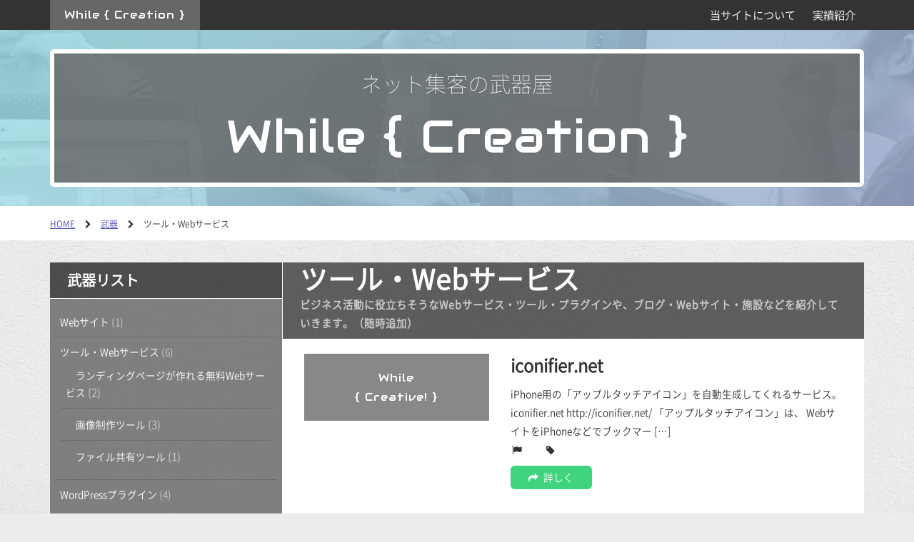

--- FILE ---
content_type: text/html; charset=UTF-8
request_url: http://while-creation.com/weapon_cate/tool/
body_size: 7237
content:
<!DOCTYPE html>
<!--[if IE]><meta http-equiv="X-UA-Compatible" content="IE=edge"><!--[endif]-->
<!--[if lt IE 8]><script src="http://while-creation.com/wp-content/themes/whilecreative/js/IE8.js"></script><![endif]-->
<!--[if lt IE 9]><script type="text/javascript" src="http://while-creation.com/wp-content/themes/whilecreative ?>/js/html5shiv.js"></script><![endif]-->
<html lang="ja">
<head>
<meta charset="UTF-8">
<meta name="viewport" content="width=device-width,initial-scale=1.0,user-scalable=no">
<title> &raquo; 武器カテゴリ &raquo; ツール・Webサービス</title>
<link rel="alternate" type="application/rss+xml" title="ネット集客の武器屋 While Creation RSS Feed" href="http://while-creation.com/feed/" />
<link rel="pingback" href="http://while-creation.com/xmlrpc.php" />
<link rel="shortcut icon" href="http://while-creation.com/wp-content/themes/official-whilecreation/img/favicon.ico" />

<meta name='robots' content='max-image-preview:large' />
<link rel='dns-prefetch' href='//ajax.googleapis.com' />
<link rel='dns-prefetch' href='//fonts.googleapis.com' />
<link rel='dns-prefetch' href='//maxcdn.bootstrapcdn.com' />
<link rel='dns-prefetch' href='//s.w.org' />
<link rel="alternate" type="application/rss+xml" title="ネット集客の武器屋 While Creation &raquo; ツール・Webサービス 武器カテゴリ のフィード" href="http://while-creation.com/weapon_cate/tool/feed/" />
<link rel='stylesheet' id='wp-block-library-css'  href='http://while-creation.com/wp-includes/css/dist/block-library/style.min.css?ver=6.0.11' type='text/css' media='all' />
<style id='global-styles-inline-css' type='text/css'>
body{--wp--preset--color--black: #000000;--wp--preset--color--cyan-bluish-gray: #abb8c3;--wp--preset--color--white: #ffffff;--wp--preset--color--pale-pink: #f78da7;--wp--preset--color--vivid-red: #cf2e2e;--wp--preset--color--luminous-vivid-orange: #ff6900;--wp--preset--color--luminous-vivid-amber: #fcb900;--wp--preset--color--light-green-cyan: #7bdcb5;--wp--preset--color--vivid-green-cyan: #00d084;--wp--preset--color--pale-cyan-blue: #8ed1fc;--wp--preset--color--vivid-cyan-blue: #0693e3;--wp--preset--color--vivid-purple: #9b51e0;--wp--preset--gradient--vivid-cyan-blue-to-vivid-purple: linear-gradient(135deg,rgba(6,147,227,1) 0%,rgb(155,81,224) 100%);--wp--preset--gradient--light-green-cyan-to-vivid-green-cyan: linear-gradient(135deg,rgb(122,220,180) 0%,rgb(0,208,130) 100%);--wp--preset--gradient--luminous-vivid-amber-to-luminous-vivid-orange: linear-gradient(135deg,rgba(252,185,0,1) 0%,rgba(255,105,0,1) 100%);--wp--preset--gradient--luminous-vivid-orange-to-vivid-red: linear-gradient(135deg,rgba(255,105,0,1) 0%,rgb(207,46,46) 100%);--wp--preset--gradient--very-light-gray-to-cyan-bluish-gray: linear-gradient(135deg,rgb(238,238,238) 0%,rgb(169,184,195) 100%);--wp--preset--gradient--cool-to-warm-spectrum: linear-gradient(135deg,rgb(74,234,220) 0%,rgb(151,120,209) 20%,rgb(207,42,186) 40%,rgb(238,44,130) 60%,rgb(251,105,98) 80%,rgb(254,248,76) 100%);--wp--preset--gradient--blush-light-purple: linear-gradient(135deg,rgb(255,206,236) 0%,rgb(152,150,240) 100%);--wp--preset--gradient--blush-bordeaux: linear-gradient(135deg,rgb(254,205,165) 0%,rgb(254,45,45) 50%,rgb(107,0,62) 100%);--wp--preset--gradient--luminous-dusk: linear-gradient(135deg,rgb(255,203,112) 0%,rgb(199,81,192) 50%,rgb(65,88,208) 100%);--wp--preset--gradient--pale-ocean: linear-gradient(135deg,rgb(255,245,203) 0%,rgb(182,227,212) 50%,rgb(51,167,181) 100%);--wp--preset--gradient--electric-grass: linear-gradient(135deg,rgb(202,248,128) 0%,rgb(113,206,126) 100%);--wp--preset--gradient--midnight: linear-gradient(135deg,rgb(2,3,129) 0%,rgb(40,116,252) 100%);--wp--preset--duotone--dark-grayscale: url('#wp-duotone-dark-grayscale');--wp--preset--duotone--grayscale: url('#wp-duotone-grayscale');--wp--preset--duotone--purple-yellow: url('#wp-duotone-purple-yellow');--wp--preset--duotone--blue-red: url('#wp-duotone-blue-red');--wp--preset--duotone--midnight: url('#wp-duotone-midnight');--wp--preset--duotone--magenta-yellow: url('#wp-duotone-magenta-yellow');--wp--preset--duotone--purple-green: url('#wp-duotone-purple-green');--wp--preset--duotone--blue-orange: url('#wp-duotone-blue-orange');--wp--preset--font-size--small: 13px;--wp--preset--font-size--medium: 20px;--wp--preset--font-size--large: 36px;--wp--preset--font-size--x-large: 42px;}.has-black-color{color: var(--wp--preset--color--black) !important;}.has-cyan-bluish-gray-color{color: var(--wp--preset--color--cyan-bluish-gray) !important;}.has-white-color{color: var(--wp--preset--color--white) !important;}.has-pale-pink-color{color: var(--wp--preset--color--pale-pink) !important;}.has-vivid-red-color{color: var(--wp--preset--color--vivid-red) !important;}.has-luminous-vivid-orange-color{color: var(--wp--preset--color--luminous-vivid-orange) !important;}.has-luminous-vivid-amber-color{color: var(--wp--preset--color--luminous-vivid-amber) !important;}.has-light-green-cyan-color{color: var(--wp--preset--color--light-green-cyan) !important;}.has-vivid-green-cyan-color{color: var(--wp--preset--color--vivid-green-cyan) !important;}.has-pale-cyan-blue-color{color: var(--wp--preset--color--pale-cyan-blue) !important;}.has-vivid-cyan-blue-color{color: var(--wp--preset--color--vivid-cyan-blue) !important;}.has-vivid-purple-color{color: var(--wp--preset--color--vivid-purple) !important;}.has-black-background-color{background-color: var(--wp--preset--color--black) !important;}.has-cyan-bluish-gray-background-color{background-color: var(--wp--preset--color--cyan-bluish-gray) !important;}.has-white-background-color{background-color: var(--wp--preset--color--white) !important;}.has-pale-pink-background-color{background-color: var(--wp--preset--color--pale-pink) !important;}.has-vivid-red-background-color{background-color: var(--wp--preset--color--vivid-red) !important;}.has-luminous-vivid-orange-background-color{background-color: var(--wp--preset--color--luminous-vivid-orange) !important;}.has-luminous-vivid-amber-background-color{background-color: var(--wp--preset--color--luminous-vivid-amber) !important;}.has-light-green-cyan-background-color{background-color: var(--wp--preset--color--light-green-cyan) !important;}.has-vivid-green-cyan-background-color{background-color: var(--wp--preset--color--vivid-green-cyan) !important;}.has-pale-cyan-blue-background-color{background-color: var(--wp--preset--color--pale-cyan-blue) !important;}.has-vivid-cyan-blue-background-color{background-color: var(--wp--preset--color--vivid-cyan-blue) !important;}.has-vivid-purple-background-color{background-color: var(--wp--preset--color--vivid-purple) !important;}.has-black-border-color{border-color: var(--wp--preset--color--black) !important;}.has-cyan-bluish-gray-border-color{border-color: var(--wp--preset--color--cyan-bluish-gray) !important;}.has-white-border-color{border-color: var(--wp--preset--color--white) !important;}.has-pale-pink-border-color{border-color: var(--wp--preset--color--pale-pink) !important;}.has-vivid-red-border-color{border-color: var(--wp--preset--color--vivid-red) !important;}.has-luminous-vivid-orange-border-color{border-color: var(--wp--preset--color--luminous-vivid-orange) !important;}.has-luminous-vivid-amber-border-color{border-color: var(--wp--preset--color--luminous-vivid-amber) !important;}.has-light-green-cyan-border-color{border-color: var(--wp--preset--color--light-green-cyan) !important;}.has-vivid-green-cyan-border-color{border-color: var(--wp--preset--color--vivid-green-cyan) !important;}.has-pale-cyan-blue-border-color{border-color: var(--wp--preset--color--pale-cyan-blue) !important;}.has-vivid-cyan-blue-border-color{border-color: var(--wp--preset--color--vivid-cyan-blue) !important;}.has-vivid-purple-border-color{border-color: var(--wp--preset--color--vivid-purple) !important;}.has-vivid-cyan-blue-to-vivid-purple-gradient-background{background: var(--wp--preset--gradient--vivid-cyan-blue-to-vivid-purple) !important;}.has-light-green-cyan-to-vivid-green-cyan-gradient-background{background: var(--wp--preset--gradient--light-green-cyan-to-vivid-green-cyan) !important;}.has-luminous-vivid-amber-to-luminous-vivid-orange-gradient-background{background: var(--wp--preset--gradient--luminous-vivid-amber-to-luminous-vivid-orange) !important;}.has-luminous-vivid-orange-to-vivid-red-gradient-background{background: var(--wp--preset--gradient--luminous-vivid-orange-to-vivid-red) !important;}.has-very-light-gray-to-cyan-bluish-gray-gradient-background{background: var(--wp--preset--gradient--very-light-gray-to-cyan-bluish-gray) !important;}.has-cool-to-warm-spectrum-gradient-background{background: var(--wp--preset--gradient--cool-to-warm-spectrum) !important;}.has-blush-light-purple-gradient-background{background: var(--wp--preset--gradient--blush-light-purple) !important;}.has-blush-bordeaux-gradient-background{background: var(--wp--preset--gradient--blush-bordeaux) !important;}.has-luminous-dusk-gradient-background{background: var(--wp--preset--gradient--luminous-dusk) !important;}.has-pale-ocean-gradient-background{background: var(--wp--preset--gradient--pale-ocean) !important;}.has-electric-grass-gradient-background{background: var(--wp--preset--gradient--electric-grass) !important;}.has-midnight-gradient-background{background: var(--wp--preset--gradient--midnight) !important;}.has-small-font-size{font-size: var(--wp--preset--font-size--small) !important;}.has-medium-font-size{font-size: var(--wp--preset--font-size--medium) !important;}.has-large-font-size{font-size: var(--wp--preset--font-size--large) !important;}.has-x-large-font-size{font-size: var(--wp--preset--font-size--x-large) !important;}
</style>
<link rel='stylesheet' id='googlefont-css'  href='//fonts.googleapis.com/css?family=Audiowide&#038;ver=6.0.11' type='text/css' media='all' />
<link rel='stylesheet' id='fontawesome-css'  href='//maxcdn.bootstrapcdn.com/font-awesome/4.4.0/css/font-awesome.min.css?ver=6.0.11' type='text/css' media='all' />
<link rel='stylesheet' id='css-mystyle-css'  href='http://while-creation.com/wp-content/themes/official-whilecreation/style.css' type='text/css' media='all' />
<link rel="https://api.w.org/" href="http://while-creation.com/wp-json/" /><link rel="EditURI" type="application/rsd+xml" title="RSD" href="http://while-creation.com/xmlrpc.php?rsd" />
<link rel="wlwmanifest" type="application/wlwmanifest+xml" href="http://while-creation.com/wp-includes/wlwmanifest.xml" /> 
<meta name="generator" content="WordPress 6.0.11" />
<style type="text/css">div#toc_container {background: #ffffff;border: 1px solid #cccccc;width: 96%;}div#toc_container p.toc_title {color: #555555;}</style><style type="text/css" id="syntaxhighlighteranchor"></style>
</head>

<body class="archive tax-weapon_cate term-tool term-86">
	
<script>
  (function(i,s,o,g,r,a,m){i['GoogleAnalyticsObject']=r;i[r]=i[r]||function(){
  (i[r].q=i[r].q||[]).push(arguments)},i[r].l=1*new Date();a=s.createElement(o),
  m=s.getElementsByTagName(o)[0];a.async=1;a.src=g;m.parentNode.insertBefore(a,m)
  })(window,document,'script','//www.google-analytics.com/analytics.js','ga');

  ga('create', 'UA-50808267-1', 'auto');
  ga('send', 'pageview');

</script>
<script>
window.fbAsyncInit = function() {
	FB.init({
		appId      : '215509325291751',
		xfbml      : true,
		version    : 'v2.3'
	});
};
(function(d, s, id){
	var js, fjs = d.getElementsByTagName(s)[0];
	if (d.getElementById(id)) {return;}
	js = d.createElement(s); js.id = id;
	js.src = "//connect.facebook.net/ja_JP/sdk.js";
	fjs.parentNode.insertBefore(js, fjs);
}(document, 'script', 'facebook-jssdk'));
</script>

<div id="site">
	<header id="site-header" role="banner">
		<nav id="header-nav-primary">
			<div class="container">
				<div class="trigger">
					<i class="fa fa-bars"></i>MENU
				</div>
				<div class="tree">
					<ul>
						<li id="header-nav-primary-logo"><a href="http://while-creation.com">While { Creation }</a></li>
					    <li id="menu-item-976" class="menu-item menu-item-type-post_type menu-item-object-page menu-item-976"><a href="http://while-creation.com/about/">当サイトについて</a></li>
<li id="menu-item-1886" class="menu-item menu-item-type-custom menu-item-object-custom menu-item-1886"><a href="http://while-creation.com/works">実績紹介</a></li>
					</ul>
				    
				</div>
			</div>
		</nav>
		<div id="header-main">
			<div class="container">
				<a href="http://while-creation.com" id="header-main-area">
					<div id="header-title-sub">ネット集客の武器屋</div>
										<span id="header-title-text">
						While { Creation }
					</span>
				</a>
			</div>
		</div>
<!--
		<nav id="header-nav-secondary">
			<div class="container">
				<ul id="header-nav-secondary-head">
					<li><span>HOME</span></li>
					<li><span>獲得する</span></li>
					<li><span>実践する</span></li>
				</ul>
				<ul id="header-nav-secondary-menu">
					<li><a href="http://while-creation.com"><div>HOME</div><div><span class="fa fa-home"></span></div></a></li>
					<li class="weapon"><a href="http://while-creation.com/weapon"><div>武器</div><div><span class="fa fa-gears"></span></div></a></li>
					<li class="knowledge"><a href="http://while-creation.com/knowledge"><div>知識Blog</div><div><span class="fa fa-coffee"></span></div></a></li>
					<li class="skill"><a href="http://while-creation.com/skill"><div>スキル書</div><div><span class="fa fa-book"></span></div></a></li>
					<li class="quest"><a href="http://while-creation.com/quest"><div>クエスト</div><div><span class="fa fa-paw"></span></div></a></li>
					<li class="support"><a href="http://while-creation.com/support"><div>サポート</div><div><span class="fa fa-user"></span></div></a></li>
					<li class="customize"><a href="http://while-creation.com/customize"><div>依頼</div><div><span class="fa fa-gavel"></span></div></a></li>
				</ul>
			</div>
		</nav>
-->	</header>
	
	<div id="site-main">
		<div id="breadcrumb-area">
			<div class="container">
				<ul class="breadcrumb-list" class="cf"><li class="breadcrumb-item" itemscope itemtype="http://data-vocabulary.org/Breadcrumb"><a href="http://while-creation.com" itemprop="url"><span itemprop="title">HOME</span></a><span class="fa fa-chevron-right"></span></li><li class="breadcrumb-item" itemscope itemtype="http://data-vocabulary.org/Breadcrumb">  <a href="http://while-creation.com/weapon/" itemprop="url"><span itemprop="title">武器</span></a><span class="fa fa-chevron-right"></span></li><li class="breadcrumb-item" itemscope itemtype="http://data-vocabulary.org/Breadcrumb">  ツール・Webサービス</li></ul>			</div>
		</div>
		<div class="container">		<div id="site-main-wrapper">
			<main id="primary" role="main">
				<div id="primary-header">
					<h1 class="primary-title">
													ツール・Webサービス											</h1>
					<p>ビジネス活動に役立ちそうなWebサービス・ツール・プラグインや、ブログ・Webサイト・施設などを紹介していきます。（随時追加）</p>
				</div>
								<div id="primary-main">
										<article id="post-1974" class="post-1974 weapon type-weapon status-publish hentry weapon_cate-tool weapon_cate-imagecreate">
						<header class="entry-header">
							<div class="entry-header-left">
								<div class="entry-thumbnail">
																		<div class="entry-thumbnail-default">While<br />{ Creative! }</div>
																	</div>
							</div>
							<div class="entry-header-right">
								<h1 class="entry-title">
									iconifier.net								</h1>
								<div class="entry-description">
									<p>iPhone用の「アップルタッチアイコン」を自動生成してくれるサービス。 iconifier.net http://iconifier.net/ 「アップルタッチアイコン」は、 WebサイトをiPhoneなどでブックマー [&hellip;]</p>
								</div>
								<div class="entry-meta">
									<ul>
										<li class="entry-meta-category"><span class="fa fa-flag"></span></li>
										<li class="entry-meta-tag"><span class="fa fa-tag"></span></li>
									</ul>
								</div>
								<div class="entry-more">
									<a href="http://while-creation.com/weapon/iconifier-net/"><span class="fa fa-share"></span>詳しく</a>
								</div>
							</div>
						</header>
					</article>
										<article id="post-1513" class="post-1513 weapon type-weapon status-publish hentry weapon_cate-tool weapon_cate-landingpage">
						<header class="entry-header">
							<div class="entry-header-left">
								<div class="entry-thumbnail">
																		<div class="entry-thumbnail-default">While<br />{ Creative! }</div>
																	</div>
							</div>
							<div class="entry-header-right">
								<h1 class="entry-title">
									ペライチ								</h1>
								<div class="entry-description">
									<p>ペライチ https://peraichi.com/ ブラウザ上で簡単に１枚ものWebページが作れる。 イベントやセミナーを告知する募集ページを用意する時などに活用できそう。 ＜公式　解説動画＞ 料金プラン 無料 980 [&hellip;]</p>
								</div>
								<div class="entry-meta">
									<ul>
										<li class="entry-meta-category"><span class="fa fa-flag"></span></li>
										<li class="entry-meta-tag"><span class="fa fa-tag"></span></li>
									</ul>
								</div>
								<div class="entry-more">
									<a href="http://while-creation.com/weapon/webservice-peraichi/"><span class="fa fa-share"></span>詳しく</a>
								</div>
							</div>
						</header>
					</article>
										<article id="post-1520" class="post-1520 weapon type-weapon status-publish hentry weapon_cate-tool weapon_cate-landingpage">
						<header class="entry-header">
							<div class="entry-header-left">
								<div class="entry-thumbnail">
																		<div class="entry-thumbnail-default">While<br />{ Creative! }</div>
																	</div>
							</div>
							<div class="entry-header-right">
								<h1 class="entry-title">
									Strikingly								</h1>
								<div class="entry-description">
									<p>Strikingly https://peraichi.com/ ブラウザ上で簡単に１枚ものWebページが作れるサービス。HTMLやCSSといった知識不要で、直感的に操作可能。 イベントやセミナーを告知する募集ページや、 [&hellip;]</p>
								</div>
								<div class="entry-meta">
									<ul>
										<li class="entry-meta-category"><span class="fa fa-flag"></span></li>
										<li class="entry-meta-tag"><span class="fa fa-tag"></span></li>
									</ul>
								</div>
								<div class="entry-more">
									<a href="http://while-creation.com/weapon/webservice-strikingly/"><span class="fa fa-share"></span>詳しく</a>
								</div>
							</div>
						</header>
					</article>
										<article id="post-1559" class="post-1559 weapon type-weapon status-publish hentry weapon_cate-imagecreate">
						<header class="entry-header">
							<div class="entry-header-left">
								<div class="entry-thumbnail">
																		<div class="entry-thumbnail-default">While<br />{ Creative! }</div>
																	</div>
							</div>
							<div class="entry-header-right">
								<h1 class="entry-title">
									GIMP								</h1>
								<div class="entry-description">
									<p>高性能の画像加工ツール。 https://www.gimp.org/ 日本語の文字加工がやや面倒（うまく貼り付けられない）なのが難点ですが、 それ以外はかなり何でも出来ちゃいます。これで無料なのは非常にありがたい。 僕も [&hellip;]</p>
								</div>
								<div class="entry-meta">
									<ul>
										<li class="entry-meta-category"><span class="fa fa-flag"></span></li>
										<li class="entry-meta-tag"><span class="fa fa-tag"></span></li>
									</ul>
								</div>
								<div class="entry-more">
									<a href="http://while-creation.com/weapon/gimp/"><span class="fa fa-share"></span>詳しく</a>
								</div>
							</div>
						</header>
					</article>
										<article id="post-1512" class="post-1512 weapon type-weapon status-publish hentry weapon_cate-imagecreate">
						<header class="entry-header">
							<div class="entry-header-left">
								<div class="entry-thumbnail">
																		<div class="entry-thumbnail-default">While<br />{ Creative! }</div>
																	</div>
							</div>
							<div class="entry-header-right">
								<h1 class="entry-title">
									Pixlr Editor								</h1>
								<div class="entry-description">
									<p>ブラウザ上で画像加工が行える無料ツール。 https://pixlr.com/editor/ レイヤー・サイズ調整・フィルターなど、 ちょっとした画像加工に必要な機能はひと通り揃っています。 これが無料で使えるのは驚きで [&hellip;]</p>
								</div>
								<div class="entry-meta">
									<ul>
										<li class="entry-meta-category"><span class="fa fa-flag"></span></li>
										<li class="entry-meta-tag"><span class="fa fa-tag"></span></li>
									</ul>
								</div>
								<div class="entry-more">
									<a href="http://while-creation.com/weapon/pixlr/"><span class="fa fa-share"></span>詳しく</a>
								</div>
							</div>
						</header>
					</article>
										<article id="post-1591" class="post-1591 weapon type-weapon status-publish has-post-thumbnail hentry weapon_cate-tool weapon_cate-fileshare">
						<header class="entry-header">
							<div class="entry-header-left">
								<div class="entry-thumbnail">
																		<img src="http://while-creation.com/wp-content/plugins/lazy-load/images/1x1.trans.gif" data-lazy-src="http://while-creation.com/wp-content/uploads/2015/07/7babe234c9bd9b38022b3da382047464-600x400.png" width="600" height="400" class="attachment-post-thumbnail size-post-thumbnail wp-post-image" alt loading="lazy"><noscript><img width="600" height="400" src="http://while-creation.com/wp-content/uploads/2015/07/7babe234c9bd9b38022b3da382047464-600x400.png" class="attachment-post-thumbnail size-post-thumbnail wp-post-image" alt="" loading="lazy" /></noscript>																	</div>
							</div>
							<div class="entry-header-right">
								<h1 class="entry-title">
									Dropbox								</h1>
								<div class="entry-description">
									<p>ネット上でファイル共有ができるサービス。「自分のPCは容量がいっぱい」「複数PCを使っているのでファイルを移動しやすくしたい」「PCが壊れた時のためにファイルをバックアップしておきたい」など、色んな目的で使えるサービスです。</p>
								</div>
								<div class="entry-meta">
									<ul>
										<li class="entry-meta-category"><span class="fa fa-flag"></span></li>
										<li class="entry-meta-tag"><span class="fa fa-tag"></span></li>
									</ul>
								</div>
								<div class="entry-more">
									<a href="http://while-creation.com/weapon/dropbox/"><span class="fa fa-share"></span>詳しく</a>
								</div>
							</div>
						</header>
					</article>
									</div>
				<div id="primary-footer">
									</div>
							</main>
			<aside id="secondary" role="aside">
								<div id="sidebar">
					<h4><a href="http://while-creation.com/weapon">武器リスト</a></h4>
					<ul>
							<li class="cat-item cat-item-140"><a href="http://while-creation.com/weapon_cate/web%e3%82%b5%e3%82%a4%e3%83%88/">Webサイト</a> (1)
</li>
	<li class="cat-item cat-item-86 current-cat"><a aria-current="page" href="http://while-creation.com/weapon_cate/tool/">ツール・Webサービス</a> (6)
<ul class='children'>
	<li class="cat-item cat-item-88"><a href="http://while-creation.com/weapon_cate/landingpage/">ランディングページが作れる無料Webサービス</a> (2)
</li>
	<li class="cat-item cat-item-105"><a href="http://while-creation.com/weapon_cate/imagecreate/">画像制作ツール</a> (3)
</li>
	<li class="cat-item cat-item-101"><a href="http://while-creation.com/weapon_cate/fileshare/">ファイル共有ツール</a> (1)
</li>
</ul>
</li>
	<li class="cat-item cat-item-84"><a href="http://while-creation.com/weapon_cate/wpplugin/">WordPressプラグイン</a> (4)
<ul class='children'>
	<li class="cat-item cat-item-106"><a href="http://while-creation.com/weapon_cate/%e7%ae%a1%e7%90%86%e7%94%bb%e9%9d%a2%e3%81%ae%e6%a9%9f%e8%83%bd%e6%8b%a1%e5%bc%b5/">管理画面の機能拡張</a> (1)
</li>
	<li class="cat-item cat-item-112"><a href="http://while-creation.com/weapon_cate/%e4%bc%9a%e5%93%a1%e3%82%b5%e3%82%a4%e3%83%88%e6%a7%8b%e7%af%89/">会員サイト構築</a> (2)
</li>
	<li class="cat-item cat-item-89"><a href="http://while-creation.com/weapon_cate/basic/">初期インストール時に必ず入れたいWordPressプラグイン</a> (1)
</li>
</ul>
</li>
	<li class="cat-item cat-item-94"><a href="http://while-creation.com/weapon_cate/place/">施設・場所</a> (2)
<ul class='children'>
	<li class="cat-item cat-item-95"><a href="http://while-creation.com/weapon_cate/coworkingspace/">おすすめコワーキングスペース</a> (2)
</li>
</ul>
</li>
					<ul>
				</div>			</aside>
		</div>
		
<script>
$(function(){
	$("#sidebar .cat-item a").each(function(){
		$(this).prepend('<span class="fa fa-chevron-right"></span>');
	});
});
</script>	
		</div>
	</div>

	<footer id="site-footer" role="contentinfo">

		<div id="footer-main">
			<div class="container">
				<ul id="sidebar-footer" class="sidebar">
									</ul>
			</div>
		</div>
		<nav id="footer-nav-primary">
			<div class="container">
			    <ul><li id="menu-item-2009" class="menu-item menu-item-type-post_type menu-item-object-page menu-item-2009"><a href="http://while-creation.com/about-2/">当サイトについて</a></li>
<li id="menu-item-2012" class="menu-item menu-item-type-post_type_archive menu-item-object-works menu-item-2012"><a href="http://while-creation.com/works/">実績一覧</a></li>
<li id="menu-item-2011" class="menu-item menu-item-type-post_type menu-item-object-page menu-item-2011"><a href="http://while-creation.com/price/">提供サービス（料金）</a></li>
<li id="menu-item-1684" class="menu-item menu-item-type-post_type menu-item-object-page menu-item-1684"><a href="http://while-creation.com/privacy/">プライバシーポリシー</a></li>
</ul>			</div>
		</nav>
		<div id="footer-copyright">
			<a href="http://while-creation.com">
				&copy; 2026 While Creation
			</a>
		</div>
			</footer>
</div>

<div id="page-top">
  <a id="move-page-top"><span class="fa fa-chevron-up"></span></a>
</div>
<script type='text/javascript' src='http://while-creation.com/wp-content/plugins/contact-form-7/includes/swv/js/index.js?ver=5.6.3' id='swv-js'></script>
<script type='text/javascript' id='contact-form-7-js-extra'>
/* <![CDATA[ */
var wpcf7 = {"api":{"root":"http:\/\/while-creation.com\/wp-json\/","namespace":"contact-form-7\/v1"}};
/* ]]> */
</script>
<script type='text/javascript' src='http://while-creation.com/wp-content/plugins/contact-form-7/includes/js/index.js?ver=5.6.3' id='contact-form-7-js'></script>
<script type='text/javascript' src='http://ajax.googleapis.com/ajax/libs/jquery/1.11.1/jquery.min.js?ver=6.0.11' id='jquery-js'></script>
<script type='text/javascript' src='http://while-creation.com/wp-content/plugins/table-of-contents-plus/front.min.js?ver=1509' id='toc-front-js'></script>
<script type='text/javascript' src='http://while-creation.com/wp-content/themes/official-whilecreation/js/whc.js?ver=6.0.11' id='js-whc-js'></script>
<script type='text/javascript' src='http://while-creation.com/wp-content/themes/official-whilecreation/js/userheat.js?ver=6.0.11' id='js-userheat-js'></script>
<script type='text/javascript' src='https://ajax.googleapis.com/ajax/libs/jqueryui/1/jquery-ui.min.js?ver=6.0.11' id='jquery-ui-js'></script>
<script type='text/javascript' src='http://while-creation.com/wp-content/themes/whilecreative/js/jquery.easing.1.3.js?ver=6.0.11' id='jquery-easing-js'></script>
<script type='text/javascript' src='http://while-creation.com/wp-content/themes/whilecreative/js/common.js?ver=6.0.11' id='js-mycommon-js'></script>
<script type='text/javascript' src='http://while-creation.com/wp-content/plugins/lazy-load/js/jquery.sonar.min.js?ver=0.6.1' id='jquery-sonar-js'></script>
<script type='text/javascript' src='http://while-creation.com/wp-content/plugins/lazy-load/js/lazy-load.js?ver=0.6.1' id='wpcom-lazy-load-images-js'></script>
</body>
</html>

--- FILE ---
content_type: text/css
request_url: http://while-creation.com/wp-content/themes/official-whilecreation/style.css
body_size: 15829
content:
@import url("../whilecreative/style-base.css");@font-face{font-family:'Noto Sans JP Thin';font-style:normal;font-weight:100;src:url("font/NotoSansCJKjp-Thin.eot");src:url("font/NotoSansCJKjp-Thin.eot?#iefix") format("embedded-opentype"),url("font/NotoSansCJKjp-Thin.woff") format("woff"),url("font/NotoSansCJKjp-Thin.ttf") format("truetype")}@font-face{font-family:'Noto Sans JP Light';font-style:normal;font-weight:200;src:url("font/NotoSansCJKjp-Light.eot");src:url("font/NotoSansCJKjp-Light.eot?#iefix") format("embedded-opentype"),url("font/NotoSansCJKjp-Light.woff") format("woff"),url("font/NotoSansCJKjp-Light.ttf") format("truetype")}@font-face{font-family:'Noto Sans JP DemiLight';font-style:normal;font-weight:300;src:url("font/NotoSansCJKjp-DemiLight.eot");src:url("font/NotoSansCJKjp-DemiLight.eot?#iefix") format("embedded-opentype"),url("font/NotoSansCJKjp-DemiLight.woff") format("woff"),url("font/NotoSansCJKjp-DemiLight.ttf") format("truetype")}@font-face{font-family:'Noto Sans JP Regular';font-style:normal;font-weight:400;src:url("font/NotoSansCJKjp-Regular.eot");src:url("font/NotoSansCJKjp-Regular.eot?#iefix") format("embedded-opentype"),url("font/NotoSansCJKjp-Regular.woff") format("woff"),url("font/NotoSansCJKjp-Regular.ttf") format("truetype")}@font-face{font-family:'Noto Sans JP Bold';font-style:normal;font-weight:700;src:url("font/NotoSansCJKjp-Bold.eot");src:url("font/NotoSansCJKjp-Bold.eot?#iefix") format("embedded-opentype"),url("font/NotoSansCJKjp-Bold.woff") format("woff"),url("font/NotoSansCJKjp-Bold.ttf") format("truetype")}html,body{font-family:"Noto Sans JP DemiLight", Verdana, "游ゴシック", YuGothic, "Hiragino Kaku Gothic ProN", Meiryo, sans-serif;font-size:17px;line-height:26px}body{background:#ececec;color:#333}a{color:#4e4eb7}strong{font-family:'Noto Sans JP Bold'}blockquote{background:#aaa;color:#fff;border-left:6px solid #888;border-radius:0}hr{background-color:#aaa;border:0;height:1px;margin-bottom:1.5em}.clearfix p{overflow:inherit}@media only screen and (min-width: 1140px){.container{width:1140px}#site-main{padding-left:0;padding-right:0}#site-main-wrapper{display:flex}#site-main-wrapper #primary{flex:5 5 800px;margin-right:20px}#site-main-wrapper #secondary{flex:2 2 320px}}#site-main{background:url(img/site_bg.png) top left repeat;padding-top:0}#home-area{padding:1.6rem 0;margin-bottom:1.8rem;background:#fff;color:#555}#home-area #home-area-face{float:left;margin-right:10px}#home-area #home-area-face img{width:100%;height:auto;max-width:64px;-moz-border-radius:64px;-webkit-border-radius:64px;border-radius:64px}#home-area #home-area-name{padding:8px}#home-area #home-area-description{font-size:14px;line-height:1.5}#home-area .row{width:94%;margin:0 auto;display:-webkit-flex;display:flex}#home-area .row .col-main{-webkit-flex:1;flex:1;margin-right:60px}#home-area .row .col-sub{-webkit-flex:5;flex:5}@media only screen and (max-width: 768px){#site-main{padding-left:0;padding-right:0}#home-area .row{display:inherit}#home-area .row .col-main{clear:both;overflow:auto}#home-area .row .col-main #home-area-face,#home-area .row .col-main #home-area-name{float:left}#home-area #home-area-face{width:48px}#home-area #home-area-name{padding-left:16px;padding-top:24px;font-size:18px}}#header-nav-primary{background:#333}#header-nav-primary .trigger{color:#e9e9e9}#header-nav-primary #header-nav-primary-logo a{font-family:'Audiowide', serif;text-align:center;padding-left:1.2rem;padding-right:1.2rem;letter-spacing:1px}@media only screen and (max-width: 768px){#header-nav-primary .tree{border-top:1px solid #e9e9e9;background:#545454}#header-nav-primary .tree ul li{border-bottom:1px solid #e9e9e9}#header-nav-primary .tree ul li a{color:#e9e9e9}#header-nav-primary .tree ul li:first-child{display:none}}@media only screen and (min-width: 768px){#header-nav-primary .tree ul{display:flex;justify-content:space-between}#header-nav-primary .tree ul li a{color:#fff;font-size:0.9rem;padding:8px 12px}#header-nav-primary .tree ul li a:hover{background:#e9e9e9;color:#333}#header-nav-primary .tree ul li:first-child{margin-right:auto;background:#666}}#header-main{background:linear-gradient(-45deg, rgba(26,41,128,0.3) 10%,rgba(38,208,206,0.3) 90%) fixed,url(img/header.png) top center no-repeat;background-size:cover;padding:1.6rem 0;position:relative}#header-main #header-main-area{display:block;padding-top:1.6rem;border:6px solid #fff;border-radius:6px;background:rgba(100,100,100,0.8);color:#fff;text-shadow:rgba(0,0,0,0.15) 0 1px 1px}#header-main #header-title-sub,#header-main #header-title-text,#header-main #header-description{text-align:center}#header-main #header-title-sub{font-family:'Noto Sans JP Thin', serif;font-size:30px;line-height:1.0;padding-bottom:1.6rem}#header-main #header-title-text{display:block;font-family:'Audiowide', serif;font-size:64px;line-height:1.0;letter-spacing:2px}#header-main #header-description{padding-bottom:1.6rem}@media only screen and (max-width: 768px){#header-main{padding:1.2rem 0;display:block}#header-main #header-main-area{width:370px}#header-main #header-title{width:auto}#header-main #header-title-sub{font-size:1.6rem;padding-bottom:0.8rem}#header-main #header-title-text{font-size:2.0rem;padding-bottom:1.6rem}#header-main #header-description{font-size:0.8rem}#header-main #header-description br{display:none}}#header-nav-secondary{border-top:1px solid #aaa}#header-nav-secondary ul li{border-bottom:1px solid #aaa}#header-nav-secondary ul li a{text-align:center;color:#333}#header-nav-secondary ul li a .fa{margin-right:0}@media only screen and (max-width: 768px){#header-nav-secondary #header-nav-secondary-head{display:none}#header-nav-secondary #header-nav-secondary-menu{background:#fff}#header-nav-secondary #header-nav-secondary-menu li a{display:-webkit-flex;display:flex;-webkit-flex-direction:row-reverse;flex-direction:row-reverse;padding:0;font-size:1.2rem}#header-nav-secondary #header-nav-secondary-menu li a div{padding:0.4rem}#header-nav-secondary #header-nav-secondary-menu li a div:nth-child(1){-webkit-flex:5;flex:5;text-align:left}#header-nav-secondary #header-nav-secondary-menu li a div:nth-child(2){-webkit-flex:1;flex:1;background:#333;color:#fff}#header-nav-secondary #header-nav-secondary-menu li.weapon div:nth-child(2),#header-nav-secondary #header-nav-secondary-menu li.knowledge div:nth-child(2),#header-nav-secondary #header-nav-secondary-menu li.skill div:nth-child(2){background:#2ecc71}#header-nav-secondary #header-nav-secondary-menu li.quest div:nth-child(2),#header-nav-secondary #header-nav-secondary-menu li.customize div:nth-child(2),#header-nav-secondary #header-nav-secondary-menu li.support div:nth-child(2){background:#e74c3c}}@media only screen and (min-width: 768px){#header-nav-secondary{border:none}#header-nav-secondary ul{display:-webkit-flex;display:flex}#header-nav-secondary ul li{border:none}#header-nav-secondary #header-nav-secondary-head li{font-size:12px;color:#fff;text-align:center;letter-spacing:3px;font-family:'Noto Sans JP Thin', serif}#header-nav-secondary #header-nav-secondary-head li span{display:block;padding-top:4px;padding-bottom:4px;border-top:2px solid #333;border-right:2px solid #333}#header-nav-secondary #header-nav-secondary-head li:nth-child(1){-webkit-flex:1;flex:1;background:#34495e;border-left:2px solid #333}#header-nav-secondary #header-nav-secondary-head li:nth-child(2){-webkit-flex:3;flex:3;background:#2ecc71}#header-nav-secondary #header-nav-secondary-head li:nth-child(3){-webkit-flex:3;flex:3;background:#e74c3c}#header-nav-secondary #header-nav-secondary-menu li{-webkit-flex:2;flex:2;width:auto;background:#fff}#header-nav-secondary #header-nav-secondary-menu li .fa{font-size:48px;margin-top:8px}#header-nav-secondary #header-nav-secondary-menu li a{text-align:center;color:#333;padding:0.8rem 0.4rem;border-top:2px solid #333;border-right:2px solid #333;border-bottom:2px solid #333}#header-nav-secondary #header-nav-secondary-menu li a:hover{background:#aaa;color:#fff}#header-nav-secondary #header-nav-secondary-menu li:first-child a{border-left:2px solid #333}}#breadcrumb-area{background:#fff;margin-bottom:1.8rem}#breadcrumb-area ul.breadcrumb-list li,#breadcrumb-area ul.breadcrumb-list li a{font-size:12px}#breadcrumb-area ul.breadcrumb-list li a{text-decoration:underline}#primary #primary-header{background:rgba(0,0,0,0.6);font-size:1.4rem;font-weight:bold;letter-spacing:1px;color:#fff;padding:1.2rem}#primary #primary-main{background:#fff;padding-bottom:1.2rem}#primary #primary-main article{padding-top:1.2rem;padding-bottom:1.2rem;margin-left:1.8rem;margin-right:1.8rem;margin-bottom:0 !important}#primary #primary-main article:not(:first-child){border-top:1px solid #aaa}#primary #primary-main article .entry-header{margin-bottom:1.2rem}#primary #primary-main article .entry-title{font-size:1.4rem}#primary #primary-main article .entry-content{padding-top:16px 16px 0;font-size:14px;color:#333}#primary #primary-main article .entry-content h2,#primary #primary-main article .entry-content h3,#primary #primary-main article .entry-content h4,#primary #primary-main article .entry-content h5,#primary #primary-main article .entry-content h6{font-family:"Noto Sans JP Regular", Verdana, "游ゴシック", YuGothic, "Hiragino Kaku Gothic ProN", Meiryo, sans-serif}#primary #primary-main article .entry-content h2{background:#5f8cb0;border-left:none;padding:12px 16px;margin-top:4.8rem;margin-bottom:1.2rem;font-size:1.4rem;color:#fff}#primary #primary-main article .entry-content h3{font-size:1.2rem;border-bottom:2px solid #333;margin-top:2.4rem}#primary #primary-main article .entry-content h4{font-size:1rem;border-left:3px solid #5f8cb0;padding:0.6rem 0.8rem;margin-top:2.4rem}#primary #primary-main article .entry-content h5{font-size:1.1rem;font-weight:bold;margin-top:2.4rem}#primary #primary-main article .entry-content a{text-decoration:underline}#primary #primary-main article .entry-content p{line-height:1.6}#primary #primary-main article .entry-content ul li,#primary #primary-main article .entry-content ol li{margin-bottom:0.6rem}#primary #primary-main article .entry-content>ul,#primary #primary-main article .entry-content>ol{list-style-type:square;margin-left:1.2rem;margin-top:1.8rem}#primary #primary-main article .entry-content>ul li ul,#primary #primary-main article .entry-content>ol li ul{list-style-type:circle;margin-left:1.6em}#primary #primary-main article .entry-content img{margin-top:0.3rem !important;-moz-box-shadow:rgba(0,0,0,0.25) 0 0 2px;-webkit-box-shadow:rgba(0,0,0,0.25) 0 0 2px;box-shadow:rgba(0,0,0,0.25) 0 0 2px;-moz-box-sizing:border-box;box-sizing:border-box;border:8px solid rgba(100,100,100,0.3)}#primary #primary-main article .entry-content blockquote{color:#666;background:#e7e7e7;font-size:0.8em}#primary #primary-main article .entry-content blockquote p{margin-bottom:0}#primary #primary-main article .entry-content blockquote p:not(:first-child){margin-top:1.2rem}#primary #primary-main article .entry-content blockquote.capture{text-align:center;font-size:0.8rem;margin-top:0.4rem;padding-top:0.4rem;padding-bottom:0.4rem}#primary #primary-main article .entry-content code{border:1px solid #999;background:#fff;padding:0.1rem 0.2rem;font-size:0.9em}#primary #primary-main article .entry-content table{border-collapse:collapse}#primary #primary-main article .entry-content table th,#primary #primary-main article .entry-content table td{text-align:left;padding:0.2rem 0.4rem;border:1px solid #aaa}#primary #primary-main article .entry-content table th{background:#e7e7e7}#primary #primary-main article .entry-content .entry-thumbnail{margin-top:0;margin-right:20px;-webkit-flex:none;flex:none;width:300px}#primary #primary-main article .entry-content .entry-thumbnail .entry-thumbnail-default{background-color:#888;font-size:1.4rem;line-height:1.8;font-family:'Audiowide', serif;color:#fff;text-align:center;letter-spacing:1px;padding:1.2rem}#primary #primary-main article .entry-content .social-horizontal{position:relative;height:72px;margin:2.4rem 0}#primary #primary-main article .entry-content .widget-article-cta{background:#777;color:#fff;padding:1.2rem;margin-top:1.2rem;font-size:0.9rem}#primary #primary-main article .entry-content .widget-article-cta h4{font-size:2.4rem;font-weight:bold;margin:0 0 1.2rem;padding:0;border:none}#primary #primary-main article .entry-content .widget-article-cta a{color:#80ffff}#primary #primary-main article .entry-content .widget-article-cta .large{font-size:1.1rem;font-weight:bold}#primary #primary-main article .entry-content .widget-article-cta .whc{font-size:1.3rem;font-weight:bold;color:#f66;font-family:'Audiowide', serif;letter-spacing:2px}#primary #primary-main article .entry-content .widget-article-cta a.link-button{background:#5f8cb0;color:#fff;font-size:1.2rem;padding:0.6rem 0;text-align:center;border-radius:6px;text-decoration:none;display:block}#primary #primary-main article .entry-content .widget-article-cta a.link-button .whc{color:#fff;font-size:1.2em}#primary #primary-main article .entry-content .widget-article-cta a.link-button:hover{background:#81a5c1;-webkit-transition:background-color 0.1s linear}#primary #primary-main article .entry-content .entry-apply form{padding:1.2rem;background:#e9e9e9}#primary #primary-main article .entry-content .entry-apply form input[type="input"],#primary #primary-main article .entry-content .entry-apply form input[type="email"],#primary #primary-main article .entry-content .entry-apply form textarea{width:634px;max-width:634px}#primary #primary-main article .entry-content .entry-apply form p:nth-child(2){margin-top:0}#primary #primary-main article .entry-content .entry-apply form .check-support p{margin-top:0}#primary #primary-main article .entry-content .entry-apply form input[type="submit"]{font-size:1rem}#primary #primary-main article .entry-content .entry-more{font-size:1rem}#primary #primary-main article .entry-content .entry-more:hover{font-weight:bold;text-decoration:underline}#primary #primary-footer .pagination{padding:1.2rem 0 0 !important}#primary .pagination{padding:24px;font-size:1.2rem;color:#999}#primary .pagination span,#primary .pagination a{padding:10px 13px 9px 13px;margin-right:4px}ul.social-button-list{display:-webkit-flex;display:flex}ul.social-button-list li{-webkit-flex:1;flex:1;padding:0.3rem 0.6rem;border-radius:2px}ul.social-button-list li:hover{opacity:.8;cursor:pointer}ul.social-button-list li a{color:#fff;display:block}ul.social-button-list li .fa{margin-right:8px}ul.social-button-list li .snstext{border-left:1px solid rgba(255,255,255,0.8);padding-left:8px}ul.social-button-list li.twitter{background:#55acee}ul.social-button-list li.facebook{background:#315096}ul.social-button-list li.hatebu{background:#008fde}ul.social-button-list li.pocket{background:#ef3f56}@media only screen and (max-width: 768px){#primary #primary-main article{margin-left:0.6rem;margin-right:0.6rem}}#sidebar .widget .widget-inner{background:#fff}#sidebar .widget .widget-title{background:rgba(0,0,0,0.6);color:#fff;padding:0.3rem 0.6rem}#sidebar>ul{padding:12px}#sidebar>ul>li>ul>li{font-size:0.9rem;font-weight:normal}#sidebar>ul>li>ul>li a{padding-left:1rem}#sidebar>ul>li>ul>li>ul{padding-left:1em}#sidebar ul li,#sidebar ul li a{font-size:0.8rem}#sidebar ul li{padding:0px 10px 0;margin-bottom:0px}#sidebar ul li:not(:first-child){border-top:1px solid rgba(0,0,0,0.15)}#sidebar .widgets-list-layout .widgets-list-layout-blavatar{max-width:80px}#site-footer{background:#333;color:#fff;margin-top:0;padding-top:0}#site-footer #footer-main{padding:1.2rem 0 0 0}#site-footer #footer-main .container{display:-webkit-flex;display:flex;margin-top:0;margin-bottom:0}#site-footer #footer-main .container .footer-main-box{-webkit-flex:4;flex:4;padding:12px}#site-footer #footer-main .container .footer-main-box h4{font-size:24px;font-weight:bold;color:#fff;border-bottom:none;padding:6px 10px}#site-footer #footer-main .container .footer-main-box>ul li{font-size:16px}#site-footer #footer-main .container .footer-main-box>ul li a{color:#eee;text-shadow:rgba(0,0,0,0.15) 0 1px 1px;line-height:1.4}#site-footer #footer-main .container .footer-main-box>ul li a:hover{color:#e74c3c}#site-footer #footer-main .container .footer-main-box>ul>li{margin-top:14px;margin-bottom:20px}#site-footer #footer-main .container .footer-main-box>ul>li>a{font-size:1.2em}#site-footer #footer-main .container .footer-main-box>ul>li ul li{padding-left:1em}#site-footer #footer-main .container .footer-main-box:nth-child(1) ul li{margin:0;padding:12px 0}#site-footer #footer-main .container .footer-main-box:nth-child(1) ul li a{font-size:14px}#site-footer #footer-main .container .footer-main-box:nth-child(1) ul li:not(:first-child){border-top:1px dashed #ccc}#site-footer #footer-main .container .footer-main-box:nth-child(2) ul li .footer-category-title,#site-footer #footer-main .container .footer-main-box:nth-child(3) ul li .footer-category-title{border:1px solid rgba(255,255,255,0.8);border-radius:4px;padding:4px;margin-bottom:8px;font-size:1.2em}#site-footer #footer-main .container .footer-main-box:nth-child(2) ul li .footer-category-title .fa,#site-footer #footer-main .container .footer-main-box:nth-child(3) ul li .footer-category-title .fa{padding:0 8px;margin-right:8px;border-right:1px solid rgba(255,255,255,0.8)}#site-footer #footer-main .container .footer-main-box:nth-child(1) h4{background:#34495e}#site-footer #footer-main .container .footer-main-box:nth-child(2) h4{background:#2ecc71}#site-footer #footer-main .container .footer-main-box:nth-child(3) h4{background:#e74c3c}#site-footer #footer-main a{color:#fff !important}#site-footer #footer-nav-primary{padding-bottom:1.2rem}#site-footer #footer-nav-primary li:not(:first-child){border-left:1px solid rgba(255,255,255,0.6)}#site-footer #footer-nav-primary a{color:#eee;padding:0 0.6rem;font-size:0.8rem}#site-footer #footer-copyright{margin-top:0;padding:0.8rem 0;background:#212121}#site-footer #footer-copyright a{font-size:1.2rem;font-weight:bold;color:rgba(200,200,200,0.9);text-shadow:1px 1px 2px rgba(255,255,255,0)}@media only screen and (max-width: 768px){#site-footer #footer-main .container{-webkit-flex-direction:row;flex-direction:row;-webkit-flex-wrap:wrap;flex-wrap:wrap}#site-footer #footer-main .container .footer-main-box{-webkit-flex:0 1 348px;flex:0 1 348px;padding:12px 24px}}#sidebar-footer .widget:nth-child(2){margin-right:0}body.home #primary .archive-body-list article:hover,body.archive #primary .archive-body-list article:hover{cursor:pointer;background:#f7f8f9;color:#333}body.home #primary .archive-body-list article:hover .entry-body .entry-more,body.archive #primary .archive-body-list article:hover .entry-body .entry-more{opacity:1}body.home #primary{margin-top:0 !important}body.home #primary .archive-body-wrapper{display:-webkit-flex;display:flex;padding-top:1.6rem}body.home #primary .archive-body-wrapper .archive-body{-webkit-flex:5;flex:5}body.home #primary .archive-body-wrapper .archive-sidebar{-webkit-flex:2;flex:2}body.home #primary .archive-body{border-top:2px solid #666}body.home #primary .archive-body-list{display:-webkit-flex;display:flex;-webkit-flex-direction:row;flex-direction:row;-webkit-flex-wrap:wrap;flex-wrap:wrap}body.home #primary .archive-body-list article{-webkit-flex:0 0 646px;flex:0 0 646px;width:auto}body.home #primary .archive-body-list article .entry-meta{display:-webkit-flex;display:flex;padding:0;background:rgba(100,100,100,0.8);border-bottom:1px solid rgba(100,100,100,0.4)}body.home #primary .archive-body-list article .entry-meta .entry-meta-icon{-webkit-flex:0 1 16px;flex:0 1 16px;padding:2px 16px 0px;border-right:1px solid rgba(100,100,100,0.4)}body.home #primary .archive-body-list article .entry-meta .entry-meta-icon .fa{font-size:24px;margin-top:4px;margin-left:-4px;color:#fff}body.home #primary .archive-body-list article .entry-meta .entry-meta-icon.weapon,body.home #primary .archive-body-list article .entry-meta .entry-meta-icon.knowledge,body.home #primary .archive-body-list article .entry-meta .entry-meta-icon.skill{background:#2ecc71}body.home #primary .archive-body-list article .entry-meta .entry-meta-icon.quest,body.home #primary .archive-body-list article .entry-meta .entry-meta-icon.customize,body.home #primary .archive-body-list article .entry-meta .entry-meta-icon.support{background:#e74c3c}body.home #primary .archive-body-list article .entry-meta .entry-meta-text{-webkit-flex:12;flex:12;font-size:14px;padding:4px 16px 0px;color:#fff;text-shadow:rgba(0,0,0,0.15) 0 1px 1px}body.home #primary .archive-body-list article .entry-meta .entry-meta-date{-webkit-flex:2;flex:2;font-size:14px;padding:4px 16px 0px;color:#dfdfdf;text-shadow:rgba(0,0,0,0.15) 0 1px 1px}body.home #primary .archive-body-list article .entry-body{display:-webkit-flex;display:flex;float:none;width:auto;padding-bottom:0.8rem}body.home #primary .archive-body-list article .entry-body .entry-more{opacity:0;color:#f33;padding-left:0;padding-right:0}body.home #primary .archive-body-list article .entry-content-wrapper{display:-webkit-flex;display:flex}body.home #primary .archive-body-list article .entry-content-wrapper .entry-thumb{-webkit-flex:1;flex:1;margin-top:1.2rem;padding-left:1.2rem}body.home #primary .archive-body-list article .entry-content-wrapper .entry-thumb .no-thumb{font-family:'Audiowide', serif;font-size:1.6rem;color:#777;text-align:center;background:#ccc;padding:2.4rem 0}body.home #primary .archive-body-list article .entry-content-wrapper .entry-content{-webkit-flex:1;flex:1}body.home #primary .archive-body{border-right:2px solid transparent}body.home #sidebar .widget ul{background:transparent}body.home #sidebar .widget ul a{display:inline}@media only screen and (max-width: 768px){body.home #primary .archive-body-wrapper{display:inherit}body.home #primary .archive-body-list{width:100%}body.home #primary .archive-body-list article{-webkit-flex:0 1 348px;flex:0 1 348px}}body.archive #primary .archive-body-wrapper{display:-webkit-flex;display:flex}body.archive #primary .archive-body-wrapper .archive-sidebar{-webkit-flex:2;flex:2}body.archive #primary .archive-body-wrapper .archive-body{-webkit-flex:5;flex:5}body.archive #primary .archive-body-wrapper .archive-sidebar{background:rgba(100,100,100,0.8);border-bottom:2px solid #666;border-left:2px solid #666}body.archive #primary .archive-body-wrapper .archive-sidebar h4{font-size:1.2rem;font-weight:bold;color:#fff;border-bottom:2px solid #fff;padding:12px 24px;background:rgba(0,0,0,0.4)}body.archive #primary .archive-body-wrapper .archive-sidebar>ul{padding:12px 6px}body.archive #primary .archive-body-wrapper .archive-sidebar>ul>li>ul>li{font-size:0.9rem;font-weight:normal}body.archive #primary .archive-body-wrapper .archive-sidebar>ul>li>ul>li a{padding-left:1rem}body.archive #primary .archive-body-wrapper .archive-sidebar>ul>li>ul>li>ul{padding-left:1em}body.archive #primary .archive-body-wrapper .archive-sidebar ul li{color:#ccc}body.archive #primary .archive-body-wrapper .archive-sidebar ul li a{color:#fff;display:block;border-radius:4px;padding:10px 8px;line-height:1.2}body.archive #primary .archive-body-wrapper .archive-sidebar ul li a .fa{padding:0 4px;margin-right:4px;opacity:0}body.archive #primary .archive-body-wrapper .archive-sidebar ul li a .count{color:#ccc}body.archive #primary .archive-body-wrapper .archive-sidebar ul li a:hover{background:rgba(0,0,0,0.7);text-shadow:rgba(0,0,0,0.15) 0 1px 1px;cursor:pointer}body.archive #primary .archive-body-wrapper .archive-sidebar ul li a:hover .fa{opacity:1}body.archive #primary .archive-body-wrapper .archive-body{padding-top:16px}body.archive #primary .archive-body-wrapper .archive-body-list{display:-webkit-flex;display:flex;-webkit-flex-direction:row;flex-direction:row;-webkit-flex-wrap:wrap;flex-wrap:wrap}body.archive #primary .archive-body-wrapper article{-webkit-flex:1 0 400px;flex:1 0 400px}body.archive #primary .archive-body-wrapper article .entry-meta{display:-webkit-flex;display:flex;padding:0;border-bottom:1px solid rgba(100,100,100,0.4)}body.archive #primary .archive-body-wrapper article .entry-meta .entry-meta-icon{-webkit-flex:1;flex:1;padding:4px 16px 0}body.archive #primary .archive-body-wrapper article .entry-meta .entry-meta-icon .fa{font-size:16px;margin-top:4px;margin-left:-2px;color:#fff}body.archive #primary .archive-body-wrapper article .entry-meta .entry-meta-icon.weapon,body.archive #primary .archive-body-wrapper article .entry-meta .entry-meta-icon.knowledge,body.archive #primary .archive-body-wrapper article .entry-meta .entry-meta-icon.skill{background:#2ecc71}body.archive #primary .archive-body-wrapper article .entry-meta .entry-meta-icon.quest,body.archive #primary .archive-body-wrapper article .entry-meta .entry-meta-icon.customize,body.archive #primary .archive-body-wrapper article .entry-meta .entry-meta-icon.support{background:#e74c3c}body.archive #primary .archive-body-wrapper article .entry-meta .entry-meta-text{-webkit-flex:49;flex:49;font-size:14px;padding:4px 16px 0;background:#c0c0c0;color:#666;text-shadow:rgba(255,255,255,0.15) 0 1px 1px}body.archive #primary .archive-body-wrapper article .entry-body{display:-webkit-flex;display:flex;float:none;width:auto;padding-bottom:0.8rem}body.archive #primary .archive-body-wrapper article .entry-body .entry-body-left{-webkit-flex:2;flex:2}body.archive #primary .archive-body-wrapper article .entry-body .entry-body-right{-webkit-flex:3;flex:3}body.archive #primary .archive-body-wrapper article .entry-body .entry-content{float:none;width:auto}body.archive #primary .archive-body-wrapper article .entry-body .entry-more{opacity:0;color:#f33}body.category-quest #primary .archive-sidebar,body.category-customize #primary .archive-sidebar,body.category-support #primary .archive-sidebar{display:none}body.category-quest #primary .archive-body-list,body.category-customize #primary .archive-body-list,body.category-support #primary .archive-body-list{display:-webkit-flex;display:flex;-webkit-flex-direction:row;flex-direction:row;-webkit-flex-wrap:wrap;flex-wrap:wrap}body.category-quest #primary .archive-body-list article,body.category-customize #primary .archive-body-list article,body.category-support #primary .archive-body-list article{-webkit-flex:0 0 292px;flex:0 0 292px;width:auto}body.category-quest #primary .archive-body-list article .entry-meta,body.category-customize #primary .archive-body-list article .entry-meta,body.category-support #primary .archive-body-list article .entry-meta{display:-webkit-flex;display:flex;padding:0;background:#f7f8f9;border-bottom:1px solid rgba(100,100,100,0.4)}body.category-quest #primary .archive-body-list article .entry-meta .entry-meta-icon,body.category-customize #primary .archive-body-list article .entry-meta .entry-meta-icon,body.category-support #primary .archive-body-list article .entry-meta .entry-meta-icon{-webkit-flex:0 1 16px;flex:0 1 16px;padding:2px 16px 0px;border-right:1px solid rgba(100,100,100,0.4)}body.category-quest #primary .archive-body-list article .entry-meta .entry-meta-icon .fa,body.category-customize #primary .archive-body-list article .entry-meta .entry-meta-icon .fa,body.category-support #primary .archive-body-list article .entry-meta .entry-meta-icon .fa{font-size:24px;margin-top:4px;margin-left:-4px;color:#fff}body.category-quest #primary .archive-body-list article .entry-meta .entry-meta-icon.weapon,body.category-quest #primary .archive-body-list article .entry-meta .entry-meta-icon.knowledge,body.category-quest #primary .archive-body-list article .entry-meta .entry-meta-icon.skill,body.category-customize #primary .archive-body-list article .entry-meta .entry-meta-icon.weapon,body.category-customize #primary .archive-body-list article .entry-meta .entry-meta-icon.knowledge,body.category-customize #primary .archive-body-list article .entry-meta .entry-meta-icon.skill,body.category-support #primary .archive-body-list article .entry-meta .entry-meta-icon.weapon,body.category-support #primary .archive-body-list article .entry-meta .entry-meta-icon.knowledge,body.category-support #primary .archive-body-list article .entry-meta .entry-meta-icon.skill{background:#2ecc71}body.category-quest #primary .archive-body-list article .entry-meta .entry-meta-icon.quest,body.category-quest #primary .archive-body-list article .entry-meta .entry-meta-icon.customize,body.category-quest #primary .archive-body-list article .entry-meta .entry-meta-icon.support,body.category-customize #primary .archive-body-list article .entry-meta .entry-meta-icon.quest,body.category-customize #primary .archive-body-list article .entry-meta .entry-meta-icon.customize,body.category-customize #primary .archive-body-list article .entry-meta .entry-meta-icon.support,body.category-support #primary .archive-body-list article .entry-meta .entry-meta-icon.quest,body.category-support #primary .archive-body-list article .entry-meta .entry-meta-icon.customize,body.category-support #primary .archive-body-list article .entry-meta .entry-meta-icon.support{background:#e74c3c}body.category-quest #primary .archive-body-list article .entry-meta .entry-meta-text,body.category-customize #primary .archive-body-list article .entry-meta .entry-meta-text,body.category-support #primary .archive-body-list article .entry-meta .entry-meta-text{-webkit-flex:14;flex:14;font-size:14px;padding:4px 16px 0px;color:#666}body.category-quest #primary .archive-body-list article .entry-body,body.category-customize #primary .archive-body-list article .entry-body,body.category-support #primary .archive-body-list article .entry-body{display:block;float:none;width:auto;padding-bottom:0.8rem}body.category-quest #primary .archive-body-list article .entry-body .entry-title,body.category-customize #primary .archive-body-list article .entry-body .entry-title,body.category-support #primary .archive-body-list article .entry-body .entry-title{min-height:56px}body.category-quest #primary .archive-body-list article .entry-body .entry-more,body.category-customize #primary .archive-body-list article .entry-body .entry-more,body.category-support #primary .archive-body-list article .entry-body .entry-more{opacity:0;color:#f33}body.post-type-archive-blog #site-main{background:#ececec}body.post-type-archive-works #primary #primary-main a:hover{text-decoration:underline}body.post-type-archive-works #primary #primary-main #primary-index{margin-top:1.2rem;border:1px solid #333;border-radius:4px;padding:0.6rem}body.post-type-archive-works #primary #primary-main #primary-index .index-title{border-bottom:1px solid #333;font-size:1.2rem;font-weight:bold;padding-bottom:0.6rem;margin-bottom:0.6rem}body.post-type-archive-works #primary #primary-main h2{border-top:1px solid #777;border-right:1px solid #777;border-left:8px solid #777;padding:0.4rem;font-size:1.4rem}body.post-type-archive-works #primary #primary-main h2:not(:first-child){margin-top:2.4rem}body.post-type-archive-works #primary #primary-main table th,body.post-type-archive-works #primary #primary-main table td{border:1px solid #777;padding:0.4rem}body.post-type-archive-works #primary #primary-main table th:nth-child(1),body.post-type-archive-works #primary #primary-main table td:nth-child(1){width:50%}body.post-type-archive-works #primary #primary-main table th:nth-child(2),body.post-type-archive-works #primary #primary-main table td:nth-child(2){width:50%}body.post-type-archive-works #primary #primary-main table .title{font-size:1.3rem;line-height:1.4;padding-top:0.4rem}body.post-type-archive-works #primary #primary-main table .thumbnail{padding-top:1.8rem}body.post-type-archive-works #primary #primary-main table .more{text-align:right}body.post-type-archive-works #primary #primary-main table .more .fa{margin-right:6px}body.post-type-archive-works #primary #primary-main table .more .a{vertical-align:middle}body.post-type-archive-works #primary #primary-main table .tag{padding-top:0.6rem;margin-top:0.6rem;border-top:1px solid #aaa}body.post-type-archive-works #primary #primary-main table .tag ul li{list-style:none;display:inline-block;border:1px solid #777;border-radius:3px;padding:2px 6px;font-size:0.8rem;line-height:1;color:#333}body.page #primary .archive-header .archive-header-icon,body.single #primary .archive-header .archive-header-icon{-webkit-flex:1;flex:1}body.page #primary .archive-header .archive-header-title,body.single #primary .archive-header .archive-header-title{-webkit-flex:9;flex:9;font-size:24px;font-weight:normal;background:#fff;color:#333;padding:12px 20px}body.page #primary .archive-body,body.single #primary .archive-body{background:#fff;padding:0 0 40px}body.page #primary .archive-body article,body.single #primary .archive-body article{float:none;width:700px;margin:0 auto;-moz-box-shadow:transparent 0 0 0;-webkit-box-shadow:transparent 0 0 0;box-shadow:transparent 0 0 0}body.page #primary .archive-body article .entry-content,body.single #primary .archive-body article .entry-content{font-size:18px;color:#545454;padding-left:0;padding-bottom:0}body.page #primary .archive-body article .entry-content h2,body.single #primary .archive-body article .entry-content h2{counter-increment:counth2}body.page #primary .archive-body article .entry-content h2:before,body.single #primary .archive-body article .entry-content h2:before{content:counter(counth2) ". "}body.page #primary .archive-body article .entry-content img.alignright,body.single #primary .archive-body article .entry-content img.alignright{float:right}body.page #primary .archive-footer,body.single #primary .archive-footer{display:-webkit-flex;display:flex}body.page #primary .archive-footer .archive-footer-box,body.single #primary .archive-footer .archive-footer-box{-webkit-flex:1;flex:1;background:#fff;border-bottom:2px solid #666;border-right:2px solid #666}body.page #primary .archive-footer .archive-footer-box .archive-footer-box-inner,body.single #primary .archive-footer .archive-footer-box .archive-footer-box-inner{padding:0 12px}body.page #primary .archive-footer .archive-footer-box h4,body.single #primary .archive-footer .archive-footer-box h4{font-size:28px;font-weight:bold;padding:6px 0;border-bottom:2px solid #666}body.page #primary .archive-footer .archive-footer-box ul li,body.single #primary .archive-footer .archive-footer-box ul li{line-height:1.2;padding:12px 0}body.page #primary .archive-footer .archive-footer-box ul li:not(:first-child),body.single #primary .archive-footer .archive-footer-box ul li:not(:first-child){border-top:1px dashed #666}body.page #primary .archive-footer .archive-footer-box ul li a,body.single #primary .archive-footer .archive-footer-box ul li a{color:#666}body.page #primary .archive-footer .archive-footer-box ul li a:hover,body.single #primary .archive-footer .archive-footer-box ul li a:hover{color:#e74c3c}body.page #primary .archive-footer .archive-footer-box:first-child,body.single #primary .archive-footer .archive-footer-box:first-child{border-left:2px solid #666}body.page #primary .archive-footer .archive-footer-box:nth-child(2),body.single #primary .archive-footer .archive-footer-box:nth-child(2){background:rgba(100,100,100,0.4)}body.page #primary .archive-footer .archive-footer-box:nth-child(2) a,body.single #primary .archive-footer .archive-footer-box:nth-child(2) a{display:block;margin:64px 32px;padding:32px;text-align:center;font-size:32px;color:#333;background:#fff;border:2px solid #333;border-radius:6px}body.page #primary .archive-footer .archive-footer-box:nth-child(2) a:hover,body.single #primary .archive-footer .archive-footer-box:nth-child(2) a:hover{cursor:pointer;background:#aaa;color:#fff}body.page #primary .archive-footer .archive-footer-box:nth-child(2) .fa,body.single #primary .archive-footer .archive-footer-box:nth-child(2) .fa{font-size:64px}body.page #primary .archive-header .archive-header-title{margin:0;padding:0px 90px;border-left:2px solid #666;font-size:48px;font-weight:bold;letter-spacing:2px;background:rgba(0,0,0,0.8);color:#fff}body.page #primary .archive-header .archive-header-title .fa{margin-right:8px}body.page #primary article{padding-bottom:48px}body.page #primary article .entry-title,body.page #primary article .entry-title a{font-size:32px}body.page #primary article .entry-content h2{padding:12px 16px;background:#333}body.page #primary article .entry-content #price-index{border:1px solid #777;border-radius:4px;padding:0.6rem}body.page #primary article .entry-content #price-index .index-title{font-size:1.2rem;font-weight:bold;letter-spacing:2px;padding-bottom:0.6rem;margin-bottom:0.6rem;border-bottom:1px solid #777}body.page #primary article .entry-content #price-index ul{margin-left:0}body.page #primary article .entry-content #price-index ul li{list-style-type:none}body.page #primary article .entry-content #price-index>ul>li>ul{margin-left:1.2rem}body.page #primary article .entry-content table.price{width:100%}body.page #primary article .entry-content table.price td:nth-child(1){width:30%;background:#eee}body.page #primary article .entry-content table.price td:nth-child(2){width:70%}body.page #primary article .entry-content table.price td dl dt:not(:first-child){margin-top:0.6rem}@media only screen and (min-width: 768px){body.page #primary{width:auto;margin:0}}body.page-template-page-about .profile-box{background:#fff;border:1px solid #333;padding:1.2rem;font-size:16px;line-height:1.5}body.page-template-page-about .profile-box h4{position:relative;color:#fff;background:#333;background-image:-webkit-linear-gradient(#555, #333);background-image:-moz-linear-gradient(#555, #333);background-image:-o-linear-gradient(#555, #333);background-image:-ms-linear-gradient(#555, #333);background-image:linear-gradient(#555555,#333333);font-size:20px;line-height:1;margin:0px 30px 10px -32px;padding:15px 5px 10px 28px}body.page-template-page-about .profile-box h4:after{content:"";position:absolute;top:100%;height:0;width:0;border:5px solid transparent;border-top:5px solid #777;left:0;border-right:5px solid #777}body.page-template-page-about .profile-box img{width:100%;height:auto}body.page-template-page-about .profile-box .profile-name{font-size:2rem;font-weight:bold;letter-spacing:2px}body.page-template-page-about .profile-box .profile-name-sub{font-size:0.8rem;line-height:1.4;text-align:right;display:inline-block;padding-left:22px}body.page-template-page-about .profile-box .profile-description{padding-right:30px}body.page-template-page-about .profile-box h5{background:#555;color:#fff;padding:8px}body.page-template-page-about .profile-box ul{margin-left:1.4rem}body.page-template-page-about .profile-box ul li{padding:0.14rem;list-style-type:disc;padding-left:0.1rem}body.page-template-page-about .profile-box table.skillset{width:100%}body.page-template-page-about .profile-box table.skillset td{width:50%;padding:0.2rem 0.4rem}body.page-template-page-about .profile-box table.skillset td .bar{height:100%;color:#fff;text-align:left;line-height:16px;font-size:11px;border-top-right-radius:inherit;border-top-left-radius:inherit;border-bottom-right-radius:inherit;border-bottom-left-radius:inherit;padding:0 0.2rem;-moz-box-sizing:border-box;-webkit-box-sizing:border-box;box-sizing:border-box}body.page-template-page-about .profile-box table.skillset td .bar.green{background-color:#1abc9c}body.page-template-page-about .profile-box table.skillset td .bar.blue{background-color:#3498db}body.page-template-page-about .profile-box table.skillset td .bar.orange{background-color:#f39c12}body.page-template-page-contact #nav-primary,body.page-template-page-contact #header-secondary,body.page-template-page-contact #footer-main{display:none}body.page-template-page-event #nav-secondary{display:none}@media only screen and (min-width: 768px){body.page-template-page-price #site-main-wrapper #primary{margin-right:0}body.page-template-page-price #site-main-wrapper #primary #primary-main article{margin-left:7.2rem;margin-right:7.2rem}}body.page-template-page-offerold #primary{margin-right:0}body.page-template-page-offerold #primary #primary-main article{width:720px;margin:0 auto;padding-top:3.6rem}body.page-template-page-offer{background:#fff}body.page-template-page-offer #site-header #header-main-area{padding:1.6rem;width:auto !important}body.page-template-page-offer #site-header .header-title{display:block;text-align:center;font-size:48px;line-height:1.2}body.page-template-page-offer #site-header .header-description{display:block;text-align:center;font-size:20px;margin-top:1.6rem}body.page-template-page-offer #site-header .header-subcopy{padding:1.6rem;text-align:center;background:rgba(231,76,60,0.9);color:#fff;border-radius:10px}body.page-template-page-offer #site-header .header-subcopy p{line-height:1.6}body.page-template-page-offer #site-header .header-subcopy p:not(:first-child){margin-top:1.6rem}body.page-template-page-offer #site-header .header-subcopy .strong{font-size:1.6em;font-weight:400}body.page-template-page-offer #site-header .header-row{margin-top:1.6rem;display:-webkit-flex;display:flex}body.page-template-page-offer #site-header .header-row .header-col-1{-webkit-flex:1;flex:1}body.page-template-page-offer #site-header .header-row .header-col-2{-webkit-flex:2;flex:2}body.page-template-page-offer #site-header .header-row .header-col-3{-webkit-flex:3;flex:3}body.page-template-page-offer #site-header .header-row .header-col-4{-webkit-flex:4;flex:4}body.page-template-page-offer #site-header .header-row .header-col-5{-webkit-flex:5;flex:5}body.page-template-page-offer #site-header .header-row .header-col-6{-webkit-flex:6;flex:6}body.page-template-page-offer #site-header .header-col-1{text-align:center;padding-top:3.2rem}body.page-template-page-offer #site-header .box{padding:1.2rem;background:#fff;-moz-box-shadow:rgba(0,0,0,0.15) 0 0 3px;-webkit-box-shadow:rgba(0,0,0,0.15) 0 0 3px;box-shadow:rgba(0,0,0,0.15) 0 0 3px;font-size:1.2rem;line-height:1.4}body.page-template-page-offer #site-header .box p:not(:first-child){margin-top:1.6rem}body.page-template-page-offer #site-header .box hr{margin-top:1.6rem}body.page-template-page-offer #site-header .fa-check-square-o{margin-right:6px;color:#f66;vertical-align:middle}body.page-template-page-offer #site-header .fa-arrow-right{font-size:4rem;color:#fff;text-shadow:rgba(0,0,0,0.15) 0 0 3px}body.page-template-page-offer #site-main{background:transparent}body.page-template-page-offer #primary{margin-right:0}body.page-template-page-offer #primary #primary-main article{width:720px;margin:0 auto;padding-top:3.6rem}body.page-template-page-offer #primary #primary-main article .entry-content .entry-text{font-size:18px}body.page-template-page-offer #primary #primary-main article .entry-content p{line-height:1.8}body.page-id-2957 #breadcrumb-area,body.page-id-2957 .entry-header{display:none}body.page-id-2957 #site-main{margin-top:1.2em}body.page-id-2957 #primary #primary-main article{width:800px;margin:0 auto}body.page-id-2957 #primary #primary-main article .entry-content .offer-area{margin:1.2em 0}body.page-id-2957 #primary #primary-main article .entry-content .offer-area img{border:0px !important;width:100%;max-width:800px;margin:0 auto;display:block}body.page-id-2957 #primary #primary-main article .entry-content .offer-area a{background:#2ecc71;color:#fff;font-size:1.4em;text-decoration:none !important;padding:0.6em;text-align:center;border-radius:6px;display:block;width:100%;max-width:800px;margin:0.3em auto 0;box-sizing:border-box}body.page-id-2957 #primary #primary-main article .entry-content .offer-area a .fa{margin-left:0.2em}body.page-id-2957 #primary #primary-main article .entry-content .offer-area a:hover{background:#25a25a}.offer-area-wide{background:#ffffff;padding:1.2em 0;margin-bottom:1.8em}.offer-area-wide .button-offer{background:#2ecc71;color:#fff;font-size:1em;text-decoration:none !important;padding:0.3em 1.8em;text-align:center;border-radius:6px;display:inline-block;margin:0.3em auto 0;box-sizing:border-box}.offer-area-wide .button-offer .fa{margin-left:0.2em}.offer-area-wide .button-offer:hover{background:#25a25a}body.single #primary{margin:0 auto}body.single #primary .archive-header .archive-header-title{font-size:1.8rem;padding:12px 16px;line-height:1.6}body.single #primary article .entry-title,body.single #primary article .entry-title a{color:#333}body.single #primary article .entry-content h2{font-size:1.4rem;font-weight:bold;line-height:1.6;padding-left:0.8rem;margin-top:3.6rem;margin-bottom:0;border-left:none}body.single #primary article .entry-content h3{font-size:1.2rem;font-weight:bold;line-height:1.8;color:#333;padding-left:0}body.single #primary article .entry-content a .fa{margin-right:6px}body.single #primary article .entry-content div.imgcol{width:900px;margin-bottom:40px;background:#545454;padding:20px}body.single #primary article .entry-content div.imgcol .left{float:left;width:320px;background:#fff;color:#333;padding:10px}body.single #primary article .entry-content div.imgcol .right{float:right;width:540px}body.single #primary article .entry-content div.imgcol .right img{width:540px;margin-top:0}body.single #primary article .entry-content table.plan{margin-top:1.8rem}body.single #primary article .entry-content table.plan td{font-size:0.9em;padding:0.6rem}body.single #primary article .entry-content table.plan td:first-child{width:35%;background:#777;color:#fff}body.single #primary article .entry-content table.plan ul,body.single #primary article .entry-content table.plan ol{display:table;padding-left:0}body.single #primary article .entry-content table.plan ul:not(:first-child),body.single #primary article .entry-content table.plan ol:not(:first-child){margin-top:1.8rem}body.single #primary article .entry-content table.plan ul li,body.single #primary article .entry-content table.plan ol li{display:table-row}body.single #primary article .entry-content table.plan ul li:before,body.single #primary article .entry-content table.plan ol li:before{display:table-cell;padding-right:0.4em}body.single #primary article .entry-content table.plan ul li:after,body.single #primary article .entry-content table.plan ol li:after{content:"";display:block}body.single #primary article .entry-content table.plan ul li:before{content:"・"}body.single #primary article .entry-content table.plan ol li{counter-increment:table-ol}body.single #primary article .entry-content table.plan ol li:before{content:counter(table-ol) "."}body.single #primary article .entry-content table.plan dl dt{font-weight:bold}body.single #primary article .entry-content table.plan dl dt:not(:first-child){margin-top:0.8rem}body.single #primary article .entry-content table.plan dl dd{padding-left:1em}body.single-memberonly .widget-memberonly-index,body.single-memberonly .fixed{display:none}body.single-memberonly .check-request{background:#777;color:#fff;border-radius:4px;padding:4px 10px}body.single-memberonly .check-request.checked{background:#ea6153}body.single-memberonly #secondary .widget:nth-child(2) .textwidget{padding:0.6rem;background:#f0f0f0}body.single-memberonly #secondary .widget:nth-child(2) h3{background:transparent}body.single-memberonly #secondary .widget:nth-child(2) h3:not(:first-child){margin-top:1.6rem}body.single-memberonly #secondary .widget:nth-child(2) .widget-custom-stars{font-size:1.8rem;text-align:right;padding-top:0.6rem;padding-bottom:0.6rem}body.single-memberonly #secondary .widget:nth-child(2) .widget-custom-stars-text{padding-top:0.6rem;padding-bottom:0.6rem}body.single-memberonly #secondary .widget:nth-child(2) .wpcf7-form input[type="text"],body.single-memberonly #secondary .widget:nth-child(2) .wpcf7-form input[type="email"]{width:100%;-moz-box-sizing:border−box;-webkit-box-sizing:border−box;box-sizing:border−box}body.single-memberonly #secondary .widget:nth-child(2) .wpcf7-form textarea{height:3em}body.single-memberonly #secondary{background:rgba(100,100,100,0.8);border-bottom:2px solid #666;border-left:2px solid #666}body.single-memberonly #secondary h4{font-size:1.2rem;font-weight:bold;color:#fff;border-bottom:2px solid #fff;padding:12px 24px;background:rgba(0,0,0,0.4)}body.single-memberonly #secondary ul{padding:0 6px}body.single-memberonly #secondary ul>li>ul{padding-left:1em;padding-top:0;padding-bottom:0}body.single-memberonly #secondary ul>li>ul>li{font-size:0.9rem;font-weight:normal;padding-top:0;padding-bottom:0}body.single-memberonly #secondary ul>li>ul>li a{padding-left:1rem}body.single-memberonly #secondary ul>li>ul>li>ul{padding-left:1em}body.single-memberonly #secondary ul li{color:#ccc;padding-top:0;padding-bottom:0}body.single-memberonly #secondary ul li a{color:#fff;display:block;border-radius:4px;padding:10px 8px;line-height:1.2}body.single-memberonly #secondary ul li a .fa{padding:0 4px;margin-right:4px;opacity:0}body.single-memberonly #secondary ul li a .count{color:#ccc}body.single-memberonly #secondary ul li a:hover{background:rgba(0,0,0,0.7);text-shadow:rgba(0,0,0,0.15) 0 1px 1px;cursor:pointer}body.single-memberonly #secondary ul li a:hover .fa{opacity:1}body.single-memberonly #primary #toc_container{display:none !important}body.single-memberonly #primary #site-main-wrapper{display:-webkit-flex;display:flex;-webkit-flex-direction:column;flex-direction:column}body.single-memberonly #primary #site-main-wrapper #secondary{-webkit-flex:1;flex:1}body.single-memberonly #primary #site-main-wrapper #primary{-webkit-flex:1;flex:1}body.single-memberonly #primary #site-main-wrapper article{width:auto}body.single-memberonly #primary #site-main-wrapper article .entry-meta{display:-webkit-flex;display:flex;padding:0;border-bottom:1px solid rgba(100,100,100,0.4)}body.single-memberonly #primary #site-main-wrapper article .entry-meta .entry-meta-icon{-webkit-flex:1;flex:1;padding:4px 16px 0}body.single-memberonly #primary #site-main-wrapper article .entry-meta .entry-meta-icon .fa{font-size:16px;margin-top:4px;margin-left:-2px;color:#fff}body.single-memberonly #primary #site-main-wrapper article .entry-meta .entry-meta-icon.weapon,body.single-memberonly #primary #site-main-wrapper article .entry-meta .entry-meta-icon.knowledge,body.single-memberonly #primary #site-main-wrapper article .entry-meta .entry-meta-icon.skill{background:#2ecc71}body.single-memberonly #primary #site-main-wrapper article .entry-meta .entry-meta-icon.quest,body.single-memberonly #primary #site-main-wrapper article .entry-meta .entry-meta-icon.customize,body.single-memberonly #primary #site-main-wrapper article .entry-meta .entry-meta-icon.support{background:#e74c3c}body.single-memberonly #primary #site-main-wrapper article .entry-meta .entry-meta-text{-webkit-flex:49;flex:49;font-size:14px;padding:4px 16px 0;background:#c0c0c0;color:#666;text-shadow:rgba(255,255,255,0.15) 0 1px 1px}body.single-memberonly #primary #site-main-wrapper article .entry-content{float:none;width:auto;padding:0 1.2rem 1.2rem !important}body.single-memberonly #primary #site-main-wrapper article .entry-content h2{background:transparent !important;padding-left:0 !important}body.single-memberonly #primary #site-main-wrapper article .entry-content h3{background:#777 !important;color:#fff !important;padding:0.4rem !important}body.single-memberonly #primary #site-main-wrapper article .entry-content h4{margin-top:1.2rem !important;border-left:none !important;border-bottom:1px solid #777 !important}body.single-memberonly #primary #site-main-wrapper article .entry-body{display:-webkit-flex;display:flex;float:none;width:auto;padding-bottom:0.8rem}body.single-memberonly #primary #site-main-wrapper article .entry-body .entry-more{opacity:0;color:#f33}body.single-memberonly h4{margin-top:1.2rem !important}body.single-memberonly .blogdiagnosis-box{border:4px solid #545454;border-top-left-radius:6px;border-top-right-radius:6px;margin-top:2.4rem}body.single-memberonly .blogdiagnosis-box-title{padding:12px;background:#545454;color:#fff;font-size:1.4em}body.single-memberonly .blogdiagnosis-box-answer{padding:12px;border-top:4px solid #545454}body.single-memberonly .blogdiagnosis-box-desc{padding:12px;border-top:4px solid #545454}body.single-memberonly .blogdiagnosis-box h4,body.single-memberonly .blogdiagnosis-box h5{margin:0 !important;padding:0 !important;border:none !important}body.single-memberonly .blogdiagnosis-box p,body.single-memberonly .blogdiagnosis-box ul,body.single-memberonly .blogdiagnosis-box ol,body.single-memberonly .blogdiagnosis-box dl,body.single-memberonly .blogdiagnosis-box img{margin-top:1.2rem !important}body.single-memberonly .blogdiagnosis-box ul li{list-style-type:square;margin-left:1.6em}body.single-memberonly .blogdiagnosis-label{display:inline;padding:8px 12px;color:#fff;font-size:0.9em}body.single-memberonly .blogdiagnosis-label.answer{background:#3498db}body.single-memberonly .blogdiagnosis-label.merit{background:#2ecc71}body.single-memberonly .blogdiagnosis-label.attention{background:#e85647}body.single-memberonly .fa{font-size:1.4em;margin-right:0.4em}body.single-memberonly .fa-star{color:#f1c40f;margin-right:0.1em;text-shadow:rgba(0,0,0,0.4) 1px 1px 1px}body.single-memberonly #toc_container{display:none !important}body.single-memberonly #toc_container{background:rgba(0,0,0,0.6) !important}body.single-memberonly #toc_container,body.single-memberonly #toc_container a{color:#fff !important}body.single-memberonly #toc_container ul.toc_list>li{margin-bottom:32px}body.single-memberonly #toc_container .toc_list a{color:#fff;display:block;background:rgba(160,160,160,0.6);border-radius:6px;padding:8px;margin-bottom:2px;text-decoration:none !important}body.single-memberonly #toc_container .toc_list a:hover{background:rgba(30,30,30,0.6)}body.single-memberonly .toc_widget_list a{font-size:0.8em}body.single-memberonly .toc_widget_list ul{padding:0 0.6rem}body.single-memberonly .toc_widget_list .toc_number{color:#aaa}@media only screen and (min-width: 768px){body.single-memberonly .widget-memberonly-index,body.single-memberonly .fixed{display:block}body.single-memberonly .fixed{position:fixed;top:0px}body.single-memberonly #site-main-wrapper{display:-webkit-flex;display:flex;-webkit-flex-direction:row;flex-direction:row}body.single-memberonly #site-main-wrapper #secondary{-webkit-flex:1;flex:1}body.single-memberonly #site-main-wrapper #primary{-webkit-flex:2;flex:2}}body.single.postid-1087 #primary article .entry-content .header-sub{background:#666;color:#fff;padding:0.8rem 0;font-size:1.0rem;text-align:center}body.single.postid-1087 #primary article .entry-content h3{background:url(img/offer_h3.png);background-size:100% 100%;border-left:0;border-bottom:0;padding:10rem 1.6rem 1.6rem;color:#fff;line-height:1.8;font-size:1.6rem}body.single.postid-1087 #primary article .entry-content h3 .small{font-size:0.6em}body.single.postid-1087 #primary article .entry-content h4{font-size:1.4rem;margin-top:4.8rem;border-left:12px solid #f66;padding-left:16px}body.single.postid-1087 #primary article .entry-content p{font-size:1.0rem;line-height:1.6;margin-top:2.8rem}body.single.postid-1087 #primary article .entry-content img{-moz-box-shadow:rgba(0,0,0,0.15) 1px 1px 1px;-webkit-box-shadow:rgba(0,0,0,0.15) 1px 1px 1px;box-shadow:rgba(0,0,0,0.15) 1px 1px 1px;display:block;margin:0 auto}body.single.postid-1087 #primary article .entry-content hr{margin:4.8rem 2.8rem}body.single.postid-1087 #primary article .entry-content .text-attention{margin:3.6rem 0;font-size:1.4rem;text-align:center}body.single.postid-1087 #primary article .entry-content .text-attention-st{margin:6rem 0;font-size:2.4rem;color:#f00;text-align:center}body.single.postid-1087 #primary article .entry-more{background:#999;color:#fff;text-align:left;margin-top:4.8rem;padding:1.2rem}body.single.postid-1087 #primary article .entry-more h4{margin-top:0;padding-bottom:1.2rem;padding-left:0;padding-right:0;font-size:2.0rem;border-left:none;border-bottom:3px solid #fff}body.single.postid-1087 #primary article .entry-more p{font-size:1.0rem}body.single.postid-1087 #primary article .entry-form{padding:1.2rem 1.2rem;background:#999;color:#fff}body.single.postid-1087 #primary article .entry-form div.login{padding:1.2rem 0}body.single.postid-1087 #primary article .entry-form p{margin-top:1.2rem}body.single.postid-1087 #primary article .entry-form p.message{display:none}body.single.postid-1087 #primary article .entry-form input[type="text"],body.single.postid-1087 #primary article .entry-form input[type="password"]{width:100%;font-size:1.1rem}body.single.postid-1087 #primary article .entry-form .submit{margin-top:0}body.single.postid-1087 #primary article .entry-form input[type="submit"]{font-size:1.1rem;padding:0.4rem 1.2rem;background:#2ecc71;color:#fff;border:none;border-radius:6px}body.single.postid-1087 #primary article .entry-form input[type="submit"]:hover{cursor:pointer;background:#25a25a}body.single.postid-1087 #primary article .entry-form #reg_passmail,body.single.postid-1087 #primary article .entry-form .tml-action-links{display:none}body.single.postid-1087 #primary .archive-footer{display:none}body.single.postid-1087 #site-footer #footer-main{display:none}body.post-type-archive-weapon #site-main-wrapper,body.tax-weapon_cate #site-main-wrapper,body.tax-weapon_tag #site-main-wrapper,body.single-weapon #site-main-wrapper{-webkit-flex-direction:row-reverse;flex-direction:row-reverse}body.post-type-archive-weapon #primary,body.tax-weapon_cate #primary,body.tax-weapon_tag #primary,body.single-weapon #primary{margin-right:0 !important}body.post-type-archive-weapon .entry-header,body.tax-weapon_cate .entry-header,body.tax-weapon_tag .entry-header,body.single-weapon .entry-header{display:-webkit-flex;display:flex}body.post-type-archive-weapon .entry-header .entry-header-left,body.tax-weapon_cate .entry-header .entry-header-left,body.tax-weapon_tag .entry-header .entry-header-left,body.single-weapon .entry-header .entry-header-left{-webkit-flex:3;flex:3;margin-right:0.6rem}body.post-type-archive-weapon .entry-header .entry-header-right,body.tax-weapon_cate .entry-header .entry-header-right,body.tax-weapon_tag .entry-header .entry-header-right,body.single-weapon .entry-header .entry-header-right{-webkit-flex:5;flex:5}body.post-type-archive-weapon .entry-content,body.tax-weapon_cate .entry-content,body.tax-weapon_tag .entry-content,body.single-weapon .entry-content{display:-webkit-flex;display:flex}body.post-type-archive-weapon .entry-content .entry-content-left,body.tax-weapon_cate .entry-content .entry-content-left,body.tax-weapon_tag .entry-content .entry-content-left,body.single-weapon .entry-content .entry-content-left{-webkit-flex:4;flex:4;margin-right:0.6rem}body.post-type-archive-weapon .entry-content .entry-content-right,body.tax-weapon_cate .entry-content .entry-content-right,body.tax-weapon_tag .entry-content .entry-content-right,body.single-weapon .entry-content .entry-content-right{-webkit-flex:4;flex:4}body.post-type-archive-weapon #primary #primary-header,body.tax-weapon_cate #primary #primary-header,body.tax-weapon_tag #primary #primary-header,body.single-weapon #primary #primary-header{padding:9px 24px}body.post-type-archive-weapon #primary #primary-header .primary-title,body.tax-weapon_cate #primary #primary-header .primary-title,body.tax-weapon_tag #primary #primary-header .primary-title,body.single-weapon #primary #primary-header .primary-title{font-size:1.6em;display:block}body.post-type-archive-weapon #primary #primary-header p,body.tax-weapon_cate #primary #primary-header p,body.tax-weapon_tag #primary #primary-header p,body.single-weapon #primary #primary-header p{margin-top:0.8em;font-size:0.6em;color:#ccc}body.post-type-archive-weapon #primary article .entry-title a,body.tax-weapon_cate #primary article .entry-title a,body.tax-weapon_tag #primary article .entry-title a,body.single-weapon #primary article .entry-title a{color:#4e4eb7;text-decoration:underline}body.post-type-archive-weapon #primary article .entry-description,body.tax-weapon_cate #primary article .entry-description,body.tax-weapon_tag #primary article .entry-description,body.single-weapon #primary article .entry-description{font-size:0.8rem}body.post-type-archive-weapon #primary article .entry-thumbnail img,body.tax-weapon_cate #primary article .entry-thumbnail img,body.tax-weapon_tag #primary article .entry-thumbnail img,body.single-weapon #primary article .entry-thumbnail img{border:1px solid rgba(0,0,0,0.25);-moz-box-shadow:rgba(0,0,0,0.85) 0 0 1px;-webkit-box-shadow:rgba(0,0,0,0.85) 0 0 1px;box-shadow:rgba(0,0,0,0.85) 0 0 1px}body.post-type-archive-weapon #primary article .entry-thumbnail .entry-thumbnail-default,body.tax-weapon_cate #primary article .entry-thumbnail .entry-thumbnail-default,body.tax-weapon_tag #primary article .entry-thumbnail .entry-thumbnail-default,body.single-weapon #primary article .entry-thumbnail .entry-thumbnail-default{background-color:#888;font-size:0.9rem;line-height:1.8;font-family:'Audiowide', serif;color:#fff;text-align:center;letter-spacing:1px;padding:1.2rem 0.4rem}body.post-type-archive-weapon #primary article .entry-content h2,body.tax-weapon_cate #primary article .entry-content h2,body.tax-weapon_tag #primary article .entry-content h2,body.single-weapon #primary article .entry-content h2{margin-top:0 !important;font-size:1rem !important;padding:0.2rem 0.5rem !important}body.post-type-archive-weapon #primary article .entry-text-body,body.tax-weapon_cate #primary article .entry-text-body,body.tax-weapon_tag #primary article .entry-text-body,body.single-weapon #primary article .entry-text-body{padding:0.6rem;font-size:0.8rem}body.post-type-archive-weapon #primary article .entry-more a,body.tax-weapon_cate #primary article .entry-more a,body.tax-weapon_tag #primary article .entry-more a,body.single-weapon #primary article .entry-more a{display:block;padding:0.2rem 0.4rem;background:#40d47e;color:#fff;border-radius:6px;text-align:center;font-size:0.8rem;width:100px}body.post-type-archive-weapon #primary article .entry-more .fa,body.tax-weapon_cate #primary article .entry-more .fa,body.tax-weapon_tag #primary article .entry-more .fa,body.single-weapon #primary article .entry-more .fa{margin-right:0.4rem}body.post-type-archive-weapon #sidebar,body.tax-weapon_cate #sidebar,body.tax-weapon_tag #sidebar,body.single-weapon #sidebar{background:rgba(100,100,100,0.8);border-right:1px solid #fff}body.post-type-archive-weapon #sidebar h4,body.tax-weapon_cate #sidebar h4,body.tax-weapon_tag #sidebar h4,body.single-weapon #sidebar h4{font-size:1.2rem;font-weight:bold;color:#fff;border-bottom:1px solid #fff;padding:12px 24px;background:rgba(0,0,0,0.4)}body.post-type-archive-weapon #sidebar h4 a,body.tax-weapon_cate #sidebar h4 a,body.tax-weapon_tag #sidebar h4 a,body.single-weapon #sidebar h4 a{color:#fff}body.post-type-archive-weapon #sidebar h4 a:hove,body.tax-weapon_cate #sidebar h4 a:hove,body.tax-weapon_tag #sidebar h4 a:hove,body.single-weapon #sidebar h4 a:hove{text-decoration:underline}body.post-type-archive-weapon #sidebar>ul,body.tax-weapon_cate #sidebar>ul,body.tax-weapon_tag #sidebar>ul,body.single-weapon #sidebar>ul{padding:12px 6px}body.post-type-archive-weapon #sidebar>ul>li>ul>li,body.tax-weapon_cate #sidebar>ul>li>ul>li,body.tax-weapon_tag #sidebar>ul>li>ul>li,body.single-weapon #sidebar>ul>li>ul>li{font-size:0.9rem;font-weight:normal}body.post-type-archive-weapon #sidebar>ul>li>ul>li a,body.tax-weapon_cate #sidebar>ul>li>ul>li a,body.tax-weapon_tag #sidebar>ul>li>ul>li a,body.single-weapon #sidebar>ul>li>ul>li a{padding-left:1em}body.post-type-archive-weapon #sidebar ul li,body.tax-weapon_cate #sidebar ul li,body.tax-weapon_tag #sidebar ul li,body.single-weapon #sidebar ul li{color:#ccc;line-height:1.6;border-radius:4px;padding:10px 8px}body.post-type-archive-weapon #sidebar ul li a,body.tax-weapon_cate #sidebar ul li a,body.tax-weapon_tag #sidebar ul li a,body.single-weapon #sidebar ul li a{color:#fff}body.post-type-archive-weapon #sidebar ul li a .fa,body.tax-weapon_cate #sidebar ul li a .fa,body.tax-weapon_tag #sidebar ul li a .fa,body.single-weapon #sidebar ul li a .fa{padding:0 4px;margin-right:4px;opacity:0}body.post-type-archive-weapon #sidebar ul li a .count,body.tax-weapon_cate #sidebar ul li a .count,body.tax-weapon_tag #sidebar ul li a .count,body.single-weapon #sidebar ul li a .count{color:#ccc}body.post-type-archive-weapon #sidebar ul li a:hover,body.tax-weapon_cate #sidebar ul li a:hover,body.tax-weapon_tag #sidebar ul li a:hover,body.single-weapon #sidebar ul li a:hover{background:rgba(0,0,0,0.7);text-shadow:rgba(0,0,0,0.15) 0 1px 1px;cursor:pointer}body.post-type-archive-weapon #sidebar ul li a:hover .fa,body.tax-weapon_cate #sidebar ul li a:hover .fa,body.tax-weapon_tag #sidebar ul li a:hover .fa,body.single-weapon #sidebar ul li a:hover .fa{opacity:1}.related-area{border:2px solid #e74c3c;border-top-left-radius:8px;border-top-right-radius:8px}.related-head{font-family:'Noto Sans JP Regular';font-size:1.2rem;color:#fff;background:#e74c3c;padding:0.6rem}.related-entry{padding:0.6rem}.related-entry:not(:first-child){border-top:1px dashed #555}.related-entry .fa{margin-right:4px}.related-entry a{color:#333}.related-entry a:hover{cursor:pointer;text-decoration:underline !important}.area-cta{background:#333;color:#fff}.area-cta .area-cta-form{background:#888}.area-cta .area-cta-form h3{font-size:1.6rem;line-height:1.2;font-weight:bold}.area-cta .area-cta-form p{line-height:1.2;margin-top:0.4rem !important}.area-cta .area-cta-form form input[type="submit"]{color:#fff;background:#f33}.area-cta .area-cta-form form input[type="submit"]:hover{background:#f99}.area-cta .area-cta-link a{color:#fff}.area-cta .area-cta-link a.cta-area_fb{background:#45619d}.area-cta .area-cta-link a.cta-area_tw{background:#55acee}.area-cta .area-cta-link a.cta-area_rss{background:#f90}.area-cta .area-cta-link a i{margin-right:8px}.area-cta .area-cta-link a:hover{opacity:.6}.area-cta .area-cta-body{color:#e9e9e9}#respond{background:#fff}#respond h3{color:#545454;border-bottom:2px solid #545454}#respond form textarea{-moz-box-shadow:rgba(0,0,0,0.2) 0 0 1px;-webkit-box-shadow:rgba(0,0,0,0.2) 0 0 1px;box-shadow:rgba(0,0,0,0.2) 0 0 1px;background:#f9f9f9}#respond form input[type="submit"]{background:#888;color:#fff}#respond form input[type="submit"]:hover{background:#333}.entry-comments{margin:1.2rem}#comments{color:#aaa}.commentlist .comment-body{-moz-box-shadow:rgba(0,0,0,0.6) 0 0 2px;-webkit-box-shadow:rgba(0,0,0,0.6) 0 0 2px;box-shadow:rgba(0,0,0,0.6) 0 0 2px;border-radius:6px}.commentlist .comment-body .comment-author{color:#333}.commentlist .comment-body .comment-meta{border-bottom:1px solid rgba(0,0,0,0.2);font-size:0.8rem}.commentlist .comment-body>p{font-size:0.9rem;line-height:1.4;margin-top:1.4rem;color:#333}.pagination span,.pagination a{color:#fff;background:#888}.pagination a:hover{color:#fff;background:#3279BB}.pagination .current{background:#3279BB;color:#fff}.post-pager .pager-next .pager-inner,.post-pager .pager-prev .pager-inner{background:#f9f9f9;padding:1.2rem 1.2rem;min-height:120px;border-radius:12px}.post-pager .pager-next .pager-inner a,.post-pager .pager-prev .pager-inner a{color:#888}.post-pager .pager-next .pager-inner:hover,.post-pager .pager-prev .pager-inner:hover{cursor:pointer;background:#888;color:#fff}.post-pager .pager-next .pager-inner:hover a,.post-pager .pager-prev .pager-inner:hover a{color:#fff}.post-pager .pager-prev .pager-inner{border-left:1px solid #fff}table.service-plan{margin-top:20px;font-size:20px}table.service-plan tr:not(:first-child) th{border-top:1px solid #fff}table.service-plan tr:not(:first-child) td{border-top:1px solid #999}table.service-plan th,table.service-plan td{padding:8px 14px}table.service-plan th{background:#5f8cb0;color:#ffffff}table.service-plan td{background:#f7f7f7;color:#545454}.weapon-anq{width:720px;margin:60px auto 0;border-left:1px solid #666;border-right:1px solid #666;border-bottom:1px solid #666}.weapon-anq h4{text-align:center;font-size:28px;background:#666;color:#fff;padding:10px 0}.weapon-anq>p{padding:0 20px 20px;color:#999}.weapon-anq form{padding:0 20px 20px}.weapon-anq form input[type="text"],.weapon-anq form input[type="email"],.weapon-anq form input[type="url"],.weapon-anq form textarea{border:0;padding:10px;font-size:18px;color:#666;border:solid 1px #ccc;border-radius:3px;margin:0 0 20px;width:650px}.weapon-anq form select{font-size:18px}.weapon-anq form input[type="submit"]{border:solid 1px #ccc;padding:8px 20px;margin:0 0 20px;font-size:16px;font-weight:bold;color:#fff;cursor:pointer;background:#f33}.weapon-board{padding:20px;background:#fff;color:#999}.weapon-board a{font-size:20px;font-weight:bold;color:#e74c3c}.weapon-board a:hover{text-decoration:underline}.weapon-board .bar-base{background:#e3e4e7;border-radius:6px;width:100%}.weapon-board .bar{background:#fdc356;color:#fff;border-top-left-radius:6px;border-bottom-left-radius:6px}.weapon-board .bar.bar0{width:0%}.weapon-board .bar.bar10{width:10%}.weapon-board .bar.bar20{width:20%}.weapon-board .bar.bar30{width:30%}.weapon-board .bar.bar40{width:40%}.weapon-board .bar.bar50{width:50%}.weapon-board .bar.bar60{width:60%}.weapon-board .bar.bar70{width:70%}.weapon-board .bar.bar80{width:80%}.weapon-board .bar.bar90{width:90%}.weapon-board .bar.bar100{width:100%;border-top-right-radius:6px;border-bottom-right-radius:6px}.weapon-board .bar span{padding:4px 6px}#primary .widget .cta-post{font-family:'Noto Sans JP Thin', serif}#primary .widget .cta-post .cta-post-title-sub{font-size:1.8rem;text-align:center;color:#f66;letter-spacing:3px}#primary .widget .cta-post .cta-post-title-left{float:left;width:100px}#primary .widget .cta-post .cta-post-title-left .fa{font-size:7.0rem;margin-top:0.8rem}#primary .widget .cta-post .cta-post-title-right{float:right;width:400px;font-size:2.2rem}#primary .widget .cta-post .cta-post-link{background:#5f8cb0;color:#fff !important;border:none;border-radius:6px;padding:0.4rem 0;font-size:1.2rem;text-align:center;width:100%;display:block;text-decoration:none}#primary .widget .cta-post .cta-post-link:hover{background:#3e668c}#sidebar .widget .widget-inner{padding:0;-moz-box-shadow:rgba(0,0,0,0.15) 0 0 2px;-webkit-box-shadow:rgba(0,0,0,0.15) 0 0 2px;box-shadow:rgba(0,0,0,0.15) 0 0 2px}#sidebar .widget h4{margin:0;padding:0 10px;background:#7f7f7f;color:#fff}#sidebar .widget ul{background:#fff}#sidebar .widget ul li{padding:10px;color:#aaa}#sidebar .widget ul li a{color:#333}#sidebar .widget ul li a .fa{margin-right:4px;color:#aaa}#sidebar .widget ul li a:hover{text-decoration:underline}#sidebar .widget ul li ul li{padding:8px 10px 0}.widget .newpost-custom .newpost-custom-thumbnail{-webkit-flex:none;flex:none;width:70px;margin-right:10px}.widget .newpost-custom .newpost-custom-title{line-height:1.6}#searchform{background:#e9e9e9;color:#333}#searchform>div input{font-size:1rem !important}#searchform>div input[type="submit"]{border:none;background:#888;color:#fff}#searchform>div input[type="submit"]:hover{background:#333}.wpcf7-form{-moz-border-radius:7px;-webkit-border-radius:7px;border-radius:7px;padding:1.8rem;background-color:rgba(72,72,72,0.8);font-size:1.4rem;color:#fff;text-shadow:rgba(0,0,0,0.15) 0 1px 1px}.wpcf7-form .form-title{font-size:1.8rem;font-weight:bold;text-align:center;padding-bottom:1.6rem;margin-bottom:1.6rem;border-bottom:3px solid #fff}.wpcf7-form .form-title .fa{font-size:6rem;margin-bottom:1.2rem}.wpcf7-form .form-title .sub{font-size:1.2rem}.wpcf7-form .input-row{margin-bottom:1.8rem}.wpcf7-form input[type="text"],.wpcf7-form input[type="email"],.wpcf7-form textarea{width:100%;-moz-box-sizing:border-box;-webkit-box-sizing:border-box;box-sizing:border-box;background-color:#fbfbfb;border:3px solid transparent;border-radius:0;margin-top:0.4rem;padding:0.6rem;font-size:1rem;color:#555}.wpcf7-form input[type="text"]:focus,.wpcf7-form input[type="email"]:focus,.wpcf7-form textarea:focus{background:#fff;box-shadow:0;border:3px solid #3498db;color:#333;outline:none}.wpcf7-form .wpcf7-list-item{display:block;margin-left:1em;padding:0.2rem 0;font-size:1rem;cursor:pointer}.wpcf7-form .wpcf7-list-item .wpcf7-list-item-label{margin-left:6px}.wpcf7-form input[type="submit"]{cursor:pointer;border:#fbfbfb solid 4px;background:#3498db;padding:0.6rem 0;width:100%;font-size:1.2rem;color:#ffffff;letter-spacing:4px;-moz-transition:ease 0.3s;-o-transition:ease 0.3s;-webkit-transition:ease 0.3s;transition:ease 0.3s}.wpcf7-form input[type="submit"]:hover{background:#fff;color:#3498db}.wpcf7-form img{margin:0 !important}.wpcf7-form div.wpcf7-response-output{margin:0;font-size:1rem;border-radius:4px;padding:0.6rem}.wpcf7-form div.wpcf7-mail-sent-ok{background:#2ecc71;border:none}a.button{display:block;cursor:pointer;width:640px;padding:8px 12px;font-size:28px;line-height:1.4;color:#fff;text-align:center;text-decoration:none !important;border-radius:4px;box-shadow:0 8px 0 #04ac31,0 12px 0 rgba(0,0,0,0.2);-webkit-transition:color 0.2s, background-color 0.2s, box-shadow 0.2s, -webkit-transform 0.2s;transition:color 0.2s, background-color 0.2s, box-shadow 0.2s, transform 0.2s}a.button:hover{background-color:#3cc44d;box-shadow:0 4px 0 #12972d,0 6px 0px rgba(0,0,0,0.2);-webkit-transform:translateY(3px);transform:translateY(3px)}a.button:active{color:#ddd;background-color:#3cc44d;box-shadow:0 0 0 #04ac31,0 0 0px rgba(0,0,0,0.2);-webkit-transform:translateY(6px);transform:translateY(6px);transition-duration:0.1s}a.button.center{margin:0 auto}a.button.ameblo{background-color:#4dac26;box-shadow:0 4px 0 #04ac31,0 8px 0 rgba(0,0,0,0.2)}a.button.ameblo:hover{background-color:#3cc44d;box-shadow:0 1px 0 #12972d,0 3px 0px rgba(0,0,0,0.2)}a.button.ameblo:active{color:#ddd;background-color:#3cc44d;box-shadow:0 0 0 #04ac31,0 0 0px rgba(0,0,0,0.2)}a.button.note{background-color:#41c9b4;box-shadow:0 4px 0 #049a8c,0 8px 0 rgba(0,0,0,0.2)}a.button.note:hover{background-color:#31b9a4;box-shadow:0 1px 0 #14aa9c,0 3px 0px rgba(0,0,0,0.2)}a.button.note:active{color:#ddd;background-color:#31b9a4;box-shadow:0 0 0 #049a8c,0 0 0px rgba(0,0,0,0.2)}#page-top{position:fixed;right:16px;bottom:16px;display:none}#page-top a{color:#fff;padding:8px 12px 12px;text-decoration:none;display:block;cursor:pointer;text-align:center;background:#aaa;line-height:100%;border-radius:5px;-webkit-border-radius:5px;-moz-border-radius:5px;font-size:2em}#page-top a:hover{background:#8b8b8b;-webkit-transition:all 0.3s;-moz-transition:all 0.3s;transition:all 0.3s}#toc_container{width:100%;margin-top:2.4rem;display:block !important;font-size:0.8rem !important;line-height:1.4}#toc_container p.toc_title{font-size:1rem !important;line-height:1.6;letter-spacing:2px;padding-bottom:10px !important;margin-bottom:10px !important;text-align:left !important;border-bottom:1px solid #ccc}#toc_container p.toc_title .toc_toggle{font-size:0.8em}#toc_container ul{margin:0 !important}#toc_container ul li{margin:0 !important;padding:0.3rem 0}#toc_container ul ul{margin-left:1em !important}.widget_wysija_cont form{margin-top:1.2rem;padding:1.2rem;background:#777;color:#fff}.widget_wysija_cont form input[type="text"],.widget_wysija_cont form textarea{font-size:1.2rem;width:100%}.widget_wysija_cont form input[type="submit"]{border:none;border-radius:0;margin-top:1.6rem;padding:0.3rem 0.8rem;background:#e74c3c;color:#fff;font-size:1.1rem}.widget_wysija_cont form input[type="submit"]:hover{cursor:pointer;background:#d62c1a}.sb-type-drop,.sb-type-std,.sb-type-fb,.sb-type-fb-flat,.sb-type-ln,.sb-type-ln-flat,.sb-type-pink,.sb-type-rtail,.sb-type-think{padding-bottom:1.8rem}.sb-type-drop img,.sb-type-std img,.sb-type-fb img,.sb-type-fb-flat img,.sb-type-ln img,.sb-type-ln-flat img,.sb-type-pink img,.sb-type-rtail img,.sb-type-think img{margin-top:0 !important;border:none !important}.syntaxhighlighter{max-width:600px !important}.cta-single-footer{background:#545454;color:#f0f0f0;padding:1.2rem}.cta-single-footer .cta-single-footer-title{display:block;font-size:1.4rem;text-align:center;margin-bottom:1.2rem;background:#333;padding:0.6rem;color:#fff}.cta-single-footer a.btn.btn-offer{-moz-box-sizing:border-box;-webkit-box-sizing:border-box;box-sizing:border-box;width:100%;background:#2ecc71;color:#fff;text-align:center;border-radius:0;padding:0.8rem 1.2rem}.cta-single-footer a.btn.btn-offer:hover{background:#54d98c}.b{font-weight:bold;font-family:'Noto Sans JP Bold'}.red{color:#f00}.mk-y{background-image:url('[data-uri]');background-size:100%;background-image:-webkit-gradient(linear, 50% 0%, 50% 100%, color-stop(40%, rgba(0,0,0,0)),color-stop(40%, rgba(255,255,0,0.4)));background-image:-moz-linear-gradient(top, rgba(0,0,0,0) 40%,rgba(255,255,0,0.4) 40%);background-image:-webkit-linear-gradient(top, rgba(0,0,0,0) 40%,rgba(255,255,0,0.4) 40%);background-image:linear-gradient(to bottom, rgba(0,0,0,0) 40%,rgba(255,255,0,0.4) 40%)}.arrow-down-wrapper{padding:0.6rem 0;font-size:2.4rem;color:#999}.arrow-down-wrapper.center{text-align:center}.mt-large{margin-top:100px}.mt-center{margin-left:auto;margin-right:auto}.f-lg{font-size:1.8em}.f-md{font-size:1.2em}.f-sm{font-size:0.8em}.center{text-align:center}.fa-puzzle-piece{margin-right:8px;color:#666;font-size:1.8rem}.clearfix{overflow:hidden;zoom:1}.clearfix:after{content:"";display:block;clear:both}.clearfix p{overflow:auto}.iframe-wrapper{position:relative;padding-bottom:56.25%;width:100%;height:0;margin-top:1.8rem}.iframe-wrapper iframe{position:absolute;top:0;left:0;width:100%;height:100%}.row{display:-webkit-flex;display:flex}.row.row-between{-webkit-justify-content:space-between;justify-content:space-between}.row .col1{-webkit-flex:1;flex:1}.row .col2{-webkit-flex:2;flex:2}.row .col3{-webkit-flex:3;flex:3}.row .col4{-webkit-flex:4;flex:4}.row .col5{-webkit-flex:5;flex:5}.row .col6{-webkit-flex:6;flex:6}.row .col7{-webkit-flex:7;flex:7}.row .col8{-webkit-flex:8;flex:8}.row .col9{-webkit-flex:9;flex:9}.row .col10{-webkit-flex:10;flex:10}.row .col11{-webkit-flex:11;flex:11}.row .col12{-webkit-flex:12;flex:12}img.border{box-sizing:border-box;border:1px solid rgba(0,0,0,0.3)}.center{text-align:center}a.btn,button.btn{display:inline-block;background:#555;color:#fff;font-size:1.2rem;text-decoration:none !important;border-radius:6px;padding:0.4rem 1.2rem;margin-top:0.4rem}a.btn:hover,button.btn:hover{background:#3b3b3b}a.btn.btn-download,button.btn.btn-download{background:#2ecc71}a.btn.btn-download:hover,button.btn.btn-download:hover{background:#25a25a}a.btn.btn-offer,button.btn.btn-offer{background:#3498db}a.btn.btn-offer:hover,button.btn.btn-offer:hover{background:#217dbb}


--- FILE ---
content_type: text/css
request_url: http://while-creation.com/wp-content/themes/whilecreative/style-base.css
body_size: 3150
content:
html,body,div,span,applet,object,iframe,h1,h2,h3,h4,h5,h6,p,blockquote,pre,a,abbr,acronym,address,big,cite,code,del,dfn,em,img,ins,kbd,q,s,samp,small,strike,strong,sub,sup,tt,var,b,u,i,center,dl,dt,dd,ol,ul,li,fieldset,form,label,legend,table,caption,tbody,tfoot,thead,tr,th,td,article,aside,canvas,details,embed,figure,figcaption,footer,header,hgroup,menu,nav,output,ruby,section,summary,time,mark,audio,video{margin:0;padding:0;border:0;font-size:100%;font:inherit;vertical-align:baseline}article,aside,details,figcaption,figure,footer,header,hgroup,menu,nav,section{display:block}body{line-height:1}ol,ul{list-style:none}blockquote,q{quotes:none}blockquote:before,blockquote:after,q:before,q:after{content:'';content:none}table{border-collapse:collapse;border-spacing:0}img{max-width:100%;height:auto;vertical-align:middle}.cf:after{content:".";display:block;height:0;font-size:0;clear:both;visibility:hidden}.cf{display:inline-block}* html .cf{height:1%}.cf{display:block}html,body{font-size:100%;line-height:1.5em;font-family:Verdana, "游ゴシック", YuGothic, "Hiragino Kaku Gothic ProN", Meiryo, sans-serif;color:#333;-webkit-text-size-adjust:100%;-ms-text-size-adjust:100%}b,strong{font-weight:bold}a{text-decoration:none;color:#333}blockquote{margin:1.5rem 0;padding:1.2rem 1.8rem}hr{background-color:#333;border:0;height:1px;margin-bottom:1.5em}.container{width:100%}.container:after{content:".";display:block;height:0;font-size:0;clear:both;visibility:hidden}@media only screen and (min-width: 768px){.container{width:980px;margin:0 auto}}#header-nav-primary{overflow:hidden}#header-nav-primary .trigger{padding:0.6rem;text-align:right;cursor:pointer}#header-nav-primary .trigger i{margin-right:0.2rem}#header-nav-primary .tree{display:none}#header-nav-primary .tree ul li a{display:block;padding:0.6rem}@media only screen and (max-width: 768px){#header-nav-primary-logo{display:none}}@media only screen and (min-width: 768px){#header-nav-primary{width:100%;display:block}#header-nav-primary .trigger{display:none}#header-nav-primary .tree{display:block}#header-nav-primary .tree ul{display:flex}#header-nav-primary .tree ul li a{padding:10px 16px;display:block}#header-nav-primary .tree ul li:first-child{margin-right:auto}#header-nav-primary .tree ul li:first-child a{padding-left:0;padding-right:0}}#header-main{padding:2.4rem 0}#header-logo,#header-title{text-align:center}#header-logo{padding-bottom:1.2rem}#header-logo img{width:64px;height:64px}#header-title{display:block;font-size:1.2rem}@media only screen and (min-width: 768px){#header-main{display:flex}#header-main-area{display:flex}#header-title,#header-logo{height:96px}#header-logo{padding-bottom:0}#header-logo img{width:96px;height:96px;margin-right:1.2rem}#header-title-text{font-size:1.8rem;line-height:1.2;text-align:left;vertical-align:middle;height:96px;display:table-cell}}#header-nav-secondary ul li a{display:block;padding:0.6rem}@media only screen and (min-width: 768px){#header-nav-secondary ul{display:flex}#header-nav-secondary ul li a{padding:0.6rem 1.2rem 0.6rem 0}}#site-main{padding-top:2.4rem;padding-left:0.6rem;padding-right:0.6rem}@media only screen and (min-width: 768px){#site-main{padding-left:0;padding-right:0}#site-main-wrapper{display:flex}#site-main-wrapper #primary{flex:2 2 660px;margin-right:20px}#site-main-wrapper #secondary{flex:1 1 300px}}#primary{padding-bottom:2.4rem}#primary article{margin:0 0 2.4rem}#primary article .entry-meta,#primary article .entry-title,#primary article .entry-social{padding-bottom:0.6rem}#primary article .entry-meta{font-size:0.8rem;padding-left:0.1rem}#primary article .entry-meta ul{display:flex}#primary article .entry-meta ul li{margin-right:1.6rem}#primary article .entry-meta ul li .fa{margin-right:0.4rem}#primary article .entry-title{font-size:1.6rem;font-weight:bold;line-height:1.4}#primary article .entry-thumbnail,#primary article .entry-text{padding-bottom:1.2rem}#primary article .entry-thumbnail img{width:100%;vertical-align:middle}#primary article .entry-text{font-size:1.0rem;line-height:1.4;padding-bottom:1.2rem}#primary article .entry-text h2,#primary article .entry-text h3,#primary article .entry-text h4,#primary article .entry-text h5,#primary article .entry-text h6{font-weight:bold}#primary article .entry-text h2{font-size:1.8rem}#primary article .entry-text h3{font-size:1.5rem}#primary article .entry-text h4{font-size:1.3rem}#primary article .entry-text h5{font-size:1.1rem}#primary article .entry-text h6{font-size:1.0rem}#primary article .entry-text h2,#primary article .entry-text h3,#primary article .entry-text h4,#primary article .entry-text h5,#primary article .entry-text h6,#primary article .entry-text p,#primary article .entry-text ul,#primary article .entry-text ol,#primary article .entry-text dl,#primary article .entry-text table,#primary article .entry-text hr,#primary article .entry-text blockquote,#primary article .entry-text q{margin-bottom:1.2rem}#primary article .entry-text ul{list-style-type:square;margin-left:1.6em}#primary article .entry-text ol{list-style-type:decimal;margin-left:2.0em}#primary article .entry-text table{border-collapse:collapse}#primary article .entry-text table th,#primary article .entry-text table td{border:1px solid #333;padding:0.4rem}#primary article .entry-more{text-align:right}#site-footer{padding:2.4rem 0 0}#footer-main,#footer-nav-primary,#footer-copyright{padding-left:0.6rem;padding-right:0.6rem}#sidebar-footer{display:none}@media only screen and (min-width: 768px){#sidebar-footer{display:flex}#sidebar-footer .widget{flex:1}#sidebar-footer .widget:nth-child(1),#sidebar-footer .widget:nth-child(2){margin-right:40px}}#footer-nav-primary ul{display:flex;justify-content:center}#footer-nav-primary ul li a{display:block;padding:0.2rem 0.6rem;font-size:0.8rem}@media only screen and (min-width: 768px){#footer-nav-primary ul li a{padding:0.6rem 1.2rem 0.6rem 0;font-size:1rem}}#footer-copyright{font-size:0.8rem;text-align:center;padding-top:1.2rem;padding-bottom:1.2rem}@media only screen and (min-width: 768px){#footer-copyright{font-size:1.2rem}}@media only screen and (min-width: 768px){body.home #primary article .entry-content,body.archive #primary article .entry-content,body.search #primary article .entry-content{display:flex}body.home #primary article .entry-thumbnail,body.archive #primary article .entry-thumbnail,body.search #primary article .entry-thumbnail{flex:2;margin-right:1.2rem}body.home #primary article .entry-text,body.archive #primary article .entry-text,body.search #primary article .entry-text{flex:3}}#breadcrumb-area{padding:0.2rem 2.4rem}#breadcrumb-area .breadcrumb-list{padding:0.4rem 0;font-size:1.0rem}#breadcrumb-area .breadcrumb-list .breadcrumb-item{display:inline-block;margin-right:0.8rem}#breadcrumb-area .breadcrumb-list .breadcrumb-item a span{margin-right:0.8rem}.social-horizontal{margin-top:1.2rem}.social-horizontal ul li{display:inline-block;vertical-align:top;margin-right:0.2rem}.entry-relation{margin-top:2.4rem}.entry-relation-title{padding:0.8rem;font-size:2.0rem;font-weight:bold;letter-spacing:3px}.entry-relation-article{padding:0.8rem;margin:1.2rem 0.8rem}.entry-relation-article .entry-relation-article-thumbnail img{width:100%;height:auto}.entry-relation-article .entry-relation-article-title{font-size:1.2rem;line-height:1.6}.entry-relation-article:hover{cursor:pointer}@media only screen and (min-width: 768px){.entry-relation-article{margin-left:0;margin-right:0}.entry-relation-article .entry-relation-article-thumbnail{float:left;width:180px}.entry-relation-article .entry-relation-article-title{float:right;width:420px}}.area-cta{margin-top:2.4rem;padding:1.2rem 1.2rem}.area-cta .area-cta-title{font-size:1.8rem;line-height:1.2;padding-bottom:0.6rem}.area-cta .area-cta-form{border-radius:6px;padding:0.8rem 1.4rem;margin:1.2rem 0}.area-cta .area-cta-form h3{font-size:1.6rem;line-height:1.2;font-weight:bold}.area-cta .area-cta-form p{line-height:1.2;margin-top:0.4rem !important}.area-cta .area-cta-form form{margin-top:0.4rem}.area-cta .area-cta-form form input{margin-top:0.6rem;font-size:1.2rem;padding:0.2rem}.area-cta .area-cta-form form input[type="text"]{width:100%;max-width:400px}.area-cta .area-cta-form form input[type="email"]{width:100%}.area-cta .area-cta-form form input[type="submit"]{padding:0.2rem 0.8rem;border:0px}.area-cta .area-cta-link{margin-top:1.2rem;font-size:1.4rem}.area-cta .area-cta-link a{display:block;padding:0.4rem;text-align:center}.area-cta .area-cta-link a i{margin-right:8px}.area-cta .area-cta-link a:hover{opacity:.6}.area-cta .area-cta-body{margin-top:0.4rem;line-height:1.4}@media only screen and (min-width: 768px){.area-cta{padding-left:2.4rem;padding-right:2.4rem;border-radius:6px}.area-cta .area-cta-follow{float:left;width:180px}.area-cta .area-cta-follow:not(:first-child){margin-left:10px}}#respond{margin-top:2.4rem;padding:1.8rem;border:1px solid #333}#respond h3{font-size:1.6rem;font-weight:bold;padding-bottom:0.6rem;margin-bottom:1.2rem}#respond form p{margin-bottom:0.8rem}#respond form textarea{width:100%}#respond form input[type="submit"]{letter-spacing:2px;border:none;padding:0.4rem 1.2rem}#respond form input[type="submit"]:hover{cursor:pointer}.commentlist .children .comment{margin-left:2.8rem}.commentlist .children .children .comment{margin-left:2.8rem}.commentlist .comment-body{margin-top:2.2rem;padding:1.4rem}.commentlist .comment-body .comment-meta{font-size:1.2rem;padding:0.4rem 0}.commentlist .comment-body>p{font-size:1.8rem}.pagination{clear:both;overflow:hidden;position:relative;font-size:1.2rem;line-height:1.2rem}.pagination span,.pagination a{display:block;float:left;margin:2px 2px 2px 0;padding:6px 9px 5px 9px;text-decoration:none;width:auto;color:#333;border:1px solid #333}.pagination .current{padding:6px 9px 5px 9px}.post-pager{margin-top:2.4rem}.post-pager .pager-next,.post-pager .pager-prev{display:table-cell;width:50%;vertical-align:top}.post-pager .pager-next .pager-inner,.post-pager .pager-prev .pager-inner{display:block}.post-pager .pager-next .pager-title,.post-pager .pager-prev .pager-title{font-size:1.2rem;font-weight:bold;padding-bottom:0.6rem}.post-pager .pager-prev .pager-title{text-align:right}.widget{margin-bottom:2.4rem}.widget .widget-title{font-size:1.4rem;font-weight:bold;letter-spacing:1px;padding:0.6rem 0}.widget ul li{padding:0.6rem 0}.newpost-custom .newpost-custom-entry{display:flex}.newpost-custom .newpost-custom-entry .newpost-custom-thumbnail{flex:1;margin-right:1.2rem}.newpost-custom .newpost-custom-entry .newpost-custom-thumbnail img{width:100%}.newpost-custom .newpost-custom-entry .newpost-custom-title{flex:3}#searchform>div{display:flex}#searchform>div label.screen-reader-text{display:none}#searchform>div input{vertical-align:middle}#searchform>div input[type="text"]{flex:5;margin-right:0.6rem;font-size:1.2rem;border:1px solid #333}#searchform>div input[type="submit"]{flex:1;border:1px solid #333;border-radius:6px;font-size:1.2rem;letter-spacing:4px;padding:0.4rem 0.8rem;background:transparent}#searchform>div input[type="submit"]:hover{cursor:pointer}#calendar_wrap table#wp-calendar{width:100%;text-align:center;border:1px solid #333}#calendar_wrap table#wp-calendar caption{font-size:1.2rem}#calendar_wrap table#wp-calendar thead,#calendar_wrap table#wp-calendar tbody{border:1px solid #333}#calendar_wrap table#wp-calendar caption,#calendar_wrap table#wp-calendar th,#calendar_wrap table#wp-calendar td{padding-top:0.2rem;padding-bottom:0.2rem}


--- FILE ---
content_type: text/plain
request_url: https://www.google-analytics.com/j/collect?v=1&_v=j102&a=204762161&t=pageview&_s=1&dl=http%3A%2F%2Fwhile-creation.com%2Fweapon_cate%2Ftool%2F&ul=en-us%40posix&dt=%C2%BB%20%E6%AD%A6%E5%99%A8%E3%82%AB%E3%83%86%E3%82%B4%E3%83%AA%20%C2%BB%20%E3%83%84%E3%83%BC%E3%83%AB%E3%83%BBWeb%E3%82%B5%E3%83%BC%E3%83%93%E3%82%B9&sr=1280x720&vp=1280x720&_u=IEBAAEABAAAAACAAI~&jid=1078735213&gjid=1253521677&cid=1690632334.1769117118&tid=UA-50808267-1&_gid=1884495024.1769117118&_r=1&_slc=1&z=1347737806
body_size: -286
content:
2,cG-XSRQ6ZWJVN

--- FILE ---
content_type: application/javascript
request_url: http://while-creation.com/wp-content/themes/whilecreative/js/common.js?ver=6.0.11
body_size: 774
content:
$(function() {
	$("#header-nav-primary .trigger").on("click", function() {
		if ($("+.tree",this).css("display") == "none") {
			$(this).addClass("active");
			$("+.tree", this).css("display", "block");
		} else {
			$(this).removeClass("active");
			$("+.tree", this).css("display", "none");
		}
	});
	
   $('a[href^=#]').click(function() {
	  // スクロールの速度
	  var speed = 400; // ミリ秒
	  // アンカーの値取得
	  var href= jQuery(this).attr("href");
	  // 移動先を取得
	  var target = jQuery(href == "#" || href == "" ? 'html' : href);
	  // 移動先を数値で取得
	  var position = target.offset().top;
	  // スムーススクロール
	  jQuery('body,html').animate({scrollTop:position}, speed, 'swing');
	  return false;
   });
});
